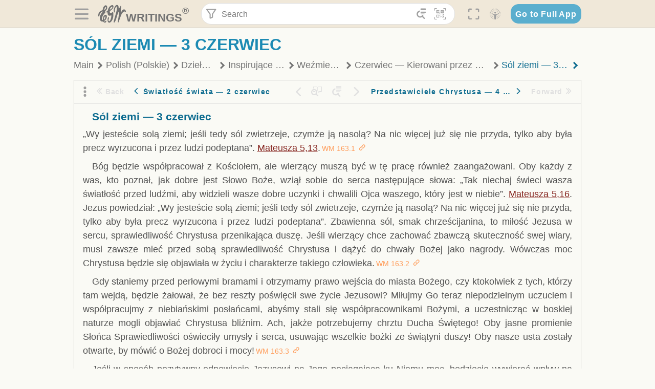

--- FILE ---
content_type: text/html; charset=utf-8
request_url: https://text.egwwritings.org/read/12436.1024
body_size: 30015
content:
<!DOCTYPE html>
<html translate="no" lang="en" prefix="og: https://ogp.me/ns#" style="font-size:18px">

<head>
    <title>Sól ziemi — 3 czerwiec | EGW Writings</title>
    <meta name="viewport" content="width=device-width, initial-scale=1" />
    <meta name="theme-color" content="#115B77" />
    <link rel="manifest" href="/manifest.json" />
    <link rel="shortcut icon" href="/favicon.ico" />
    <link rel="icon" type="image/png" sizes="16x16" href="/images/icons/text/favicon16.png" />
    <link rel="icon" type="image/png" sizes="32x32" href="/images/icons/text/favicon32.png" />
    <link rel="icon" type="image/png" sizes="96x96" href="/images/icons/text/favicon96.png" />
    <link rel="icon" type="image/png" sizes="192x192" href="/images/icons/text/favicon192.png" />
    <meta name="apple-mobile-web-app-capable" content="yes" />
    <meta name="mobile-web-app-capable" content="yes" />
    <meta name="msapplication-TileColor" content="#ffffff" />
    <meta name="msapplication-TileImage" content="/images/icons/ms-icon-144x144.png" />
    <link rel="apple-touch-icon" sizes="57x57" href="/images/icons/text/icon57.png" />
    <link rel="apple-touch-icon" sizes="60x60" href="/images/icons/text/icon60.png" />
    <link rel="apple-touch-icon" sizes="72x72" href="/images/icons/text/icon72.png" />
    <link rel="apple-touch-icon" sizes="76x76" href="/images/icons/text/icon76.png" />
    <link rel="apple-touch-icon" sizes="114x114" href="/images/icons/text/icon114.png" />
    <link rel="apple-touch-icon" sizes="120x120" href="/images/icons/text/icon120.png" />
    <link rel="apple-touch-icon" sizes="144x144" href="/images/icons/text/icon144.png" />
    <link rel="apple-touch-icon" sizes="152x152" href="/images/icons/text/icon152.png" />
    <link rel="apple-touch-icon" sizes="180x180" href="/images/icons/text/icon180.png" />
    <meta name="title" content="Weźmiecie moc" />
    <meta name="description" content="Search, read, listen to, and download Ellen G. White&#x27;s Writings in multiple languages! Publications are available in epub, mobi, Kindle, MP3 and PDF …" />
    <meta name="keywords" content="WM" />
    <meta property="og:type" content="website" />
    <meta property="og:title" content="Weźmiecie moc" />
    <meta property="og:description" content="Search, read, listen to, and download Ellen G. White&#x27;s Writings in multiple languages! Publications are available in epub, mobi, Kindle, MP3 and PDF …" />
    <meta property="og:url" content="https://text.egwwritings.org/read/12436.1024" />
    <meta property="og:image" content="https://a.egwwritings.org/covers/12436?type=large" />
    <meta property="og:image:alt" content="Cover of the book WM" />
    <meta property="og:type" content="book" />
    <meta property="og:book:author" content="Ellen Gould White" />
    <meta property="og:book:isbn" />
    <meta property="og:book:release_date" content="2003" />
    <meta property="og:book:tag" content="WM" />
    <meta name="twitter:card" content="summary" />
    <meta name="twitter:title" content="Weźmiecie moc" />
    <meta name="twitter:description" content="Search, read, listen to, and download Ellen G. White&#x27;s Writings in multiple languages! Publications are available in epub, mobi, Kindle, MP3 and PDF formats." />
    <meta name="twitter:image" content="https://a.egwwritings.org/covers/12436?type=large" />
    <meta name="twitter:image:alt" content="Cover of the book WM" />
    <link rel="amphtml" href="https://text.egwwritings.org/amp/read/12436.1024" />
    <link id="style-theme" rel="stylesheet" href="/getTheme" />
    <link rel="stylesheet" href="/static/components.css?v=1.3.383" />
    <link rel="stylesheet" href="/static/app.css?v=1.3.383" />
    <link rel="stylesheet" href="/static/reader.css?v=1.3.383" />
    <script>
        window.env = {
            REACT_APP_RESOURCE_URL: "https://media2.egwwritings.org",
            REACT_APP_SERVER_URL: "https://a.egwwritings.org",
            REACT_APP_CLIENT_ID_AUTHORIZED: "XpEE9AfjlYvWTw9COfP8Zg5IqDqo9CiRNw5IKNVVhcDogujqOF8dSPSq3weGBtBr",
            REACT_APP_CPANEL: "https://cpanel.egwwritings.org",
            REACT_APP_TEXT_APP_HOST: "https://text.egwwritings.org",
            REACT_APP_NEXT_APP_HOST: "https://next.egwwritings.org",
            REACT_APP_BASE_HOST: "https://text.egwwritings.org",
            REACT_APP_SEARCH_LOGS_URL: "https://9z39p9ztrd.execute-api.us-east-1.amazonaws.com/prod/searchlogs",
            REACT_APP_SEARCH_LOGS_TOKEN: "YzjJmK1pSB49fGMZkGF1C2y85SW28y404Vyt8HbI",
            REACT_APP_ENVIRONMENT: "production",
            REACT_APP_MAIN_APP_HOST: "https://egwwritings.org",
            REACT_APP_IS_LANDING: "undefined",
            REACT_APP_SERVER_TOKEN: "eyJhbGciOiJSUzI1NiIsImtpZCI6IjA0MTlFN0RBOUIwRkMxQkZCNDcwNTMyOUVGNjI4MjVBQjU5MEQ3RkRSUzI1NiIsInR5cCI6ImF0K2p3dCIsIng1dCI6IkJCbm4ycHNQd2ItMGNGTXA3MktDV3JXUTFfMCJ9.[base64].[base64]",
            REACT_APP_FB_APP_ID: "361256308186898",
        }
    </script>
    <style>
        @keyframes fadeIn {
            0% {
                opacity: 0;
            }

            100% {
                opacity: 1;
            }
        }


        .init-loader {
            display: none;
            z-index: 1;
            position: fixed;
            top: 0;
            left: 0;
            bottom: 0;
            right: 0;
        }

        .init-loader span {
            position: absolute;
            top: 50%;
            left: 50%;
            transform: translate(-50%, -50%);
        }

        html .init-loader+* {
            transition: filter 0.5s;
        }

        html:not(.is-app-init) .init-loader+* {
            animation: fadeIn 0.5s;
            pointer-events: none;
            filter: blur(6px) opacity(0.1);
        }

        html:not(.is-app-init) .init-loader {
            display: initial;
        }
    </style>
</head>

<body class="">
    <div id="toast" class="toast is-hidden notify"><span class="toast__message"></span><span class="toast__message hidden" id="@mailSent">Your mail sent!</span><span class="toast__message hidden" id="@mailError">Error while sending email</span><span class="toast__message hidden" id="@canNotAttachMore">Can not attach more than 5 files</span><span class="toast__message hidden" id="@fileSizeError">Total size of all attachments cannot be bigger than 10mb</span><span class="toast__message hidden" id="@textCopied">Text copied</span><span class="toast__message hidden" id="@textNotCopied">Text copy error</span></div>
    <div class="init-loader"><span>Loading...</span></div>
    <div class="">
        <header id="header" class="header">
            <div class="container header__content-wrapper"><button class="btn header__btn-back h-bcf clear padding-less"><i class=" egw-font-icon"></i></button><button class="btn menu-button clear padding-less" title="Menu"><i class=" egw-font-icon"></i></button><a id="header-logo" class="logo-wrap" href="/"><svg width="698" height="446" viewBox="0 0 698 446" fill="none" class="logo-image">
                        <path d="M418.15 145.41C419.25 156.15 420.36 166.9 421.44 177.64C421.69 180.13 422.24 182.67 421.92 185.1C421.63 187.38 420.86 190.96 419.44 191.44C417.14 192.22 413.49 191.81 411.56 190.36C403.38 184.23 397.6 176.16 394.5 166.3C388.88 148.43 388.08 130.3 391.98 112.04C399.66 76.0801 413.67 43.2301 438.09 15.0501C451.03 0.120054 467.22 -1.58995 484.66 1.00005C493.18 2.26005 499.47 8.18005 503.93 15.7301C510.44 26.7501 513.14 38.8601 514.29 51.4001C515.28 62.1701 515.81 72.9901 516.9 83.7601C517.21 86.8601 518.76 89.8401 519.74 92.8801C522.24 91.0601 525.55 89.77 527.1 87.34C534.51 75.8 541.62 64.0701 548.47 52.1901C552.41 45.3501 555.53 38.0301 559.26 31.0601C560.82 28.1501 562.63 25.1701 565.03 22.9901C567.25 20.9601 570.36 18.9701 573.13 18.9001C574.47 18.8601 576.93 23.1601 577.17 25.6501C578.01 34.7101 578.99 43.9101 578.36 52.9401C576.64 77.4201 574.02 101.83 571.95 126.28C570.44 144.1 569.21 161.95 567.86 179.79C567.77 181.04 567.29 182.37 567.58 183.51C568.46 186.98 569.63 190.37 570.69 193.79C572.71 191.33 575.28 189.15 576.67 186.38C585.82 168.13 594.29 149.37 608.21 134.16C614.56 127.22 622.1 120.77 630.28 116.21C647.81 106.43 668.03 110.73 680.99 126.08C690.25 137.05 697.72 149.03 697.19 164.26C696.82 174.83 692.56 178.14 684.09 172.04C664.52 157.94 642.24 166.56 626.4 181.28C607.1 199.21 592.83 220.71 582.9 244.71C570.82 273.91 560.34 303.79 549.46 333.47C538.43 363.56 527.81 393.81 516.84 423.93C514.85 429.38 512.47 434.82 509.38 439.69C507.89 442.04 504.37 444.16 501.67 444.28C500 444.35 496.9 440.63 496.62 438.34C495.66 430.57 494.43 422.5 495.53 414.86C501.78 371.22 508.9 327.71 515.26 284.09C518.8 259.82 521.6 235.43 524.38 211.05C525.94 197.42 526.82 183.7 527.88 170.01C528.1 167.16 528.08 164.19 527.46 161.44C527.3 160.71 523.55 159.75 523.04 160.32C520.85 162.76 519.06 165.62 517.47 168.52C497.34 205.26 484.03 244.68 472.07 284.62C463.6 312.93 455.94 341.5 446.55 369.5C441.02 386 433.49 401.95 425.56 417.48C421.49 425.45 415.3 432.74 408.73 438.93C400.47 446.71 390.85 442.88 390.47 431.52C390.14 421.69 391.36 411.47 393.91 401.95C408.44 347.68 423.48 293.54 438.53 239.41C450.46 196.5 463.34 153.75 468.12 109.32C470.2 89.9701 469.05 70.2601 469.23 50.7101C469.25 48.6901 468.62 46.5601 467.88 44.6501C465.25 37.9001 460.74 36.2201 455.42 40.8801C450.79 44.9401 446.49 49.7501 443.31 55.0001C426.5 82.7001 418.01 112.78 418.15 145.41Z"></path>
                        <path d="M227.92 62.53C226.79 94.2 213.81 119.66 189.99 139.9C189.04 140.71 187.99 141.39 187 142.16C170.03 155.32 169.71 155.46 178.64 175.11C182.88 184.44 179.57 190.7 173.42 197.39C159.66 212.4 145.43 227.12 133.08 243.25C116.25 265.23 103.98 290.09 97.2899 316.94C94.1499 329.55 94.9399 343.26 94.9299 356.48C94.9299 361.21 97.3899 366.14 99.4899 370.62C101.54 374.99 103.59 380.72 109.86 379.71C115.88 378.74 114.99 372.73 115.53 368.49C117.16 355.71 117.76 342.79 119.74 330.07C123.78 304.12 131.91 279.92 151.9 261.3C161.79 252.1 172.95 246.88 186.83 247.51C200.11 248.11 208.79 254.64 213.4 266.63C219.12 281.48 219.16 297.08 215.74 312.18C207.96 346.61 190.82 375.48 161.81 396.54C159.45 398.25 157.04 399.91 154.84 401.81C151.15 405 150.52 408.92 153.26 412.93C155.85 416.73 159.65 418.6 164.08 416.58C168.22 414.7 172.12 412.23 175.95 409.76C180.49 406.82 184.55 402.97 189.37 400.71C192.77 399.12 198.21 397.85 200.71 399.5C203.25 401.18 204.38 406.66 204.27 410.41C203.52 434.21 178.78 451 156.15 443.28C145.29 439.57 135.78 433.42 128.6 424.52C122.42 416.86 116.01 414.1 105.88 416.48C84.8399 421.42 62.1399 409 50.3899 386.98C38.8599 365.38 35.7499 342.11 38.1399 317.96C42.9699 269.08 67.3799 229.27 96.7299 191.79C101.34 185.9 106.59 180.5 111.24 174.64C112.62 172.9 112.98 170.35 113.8 168.17C111.23 167.32 108.48 165.41 106.13 165.81C94.8299 167.76 84.6499 172.59 76.2099 180.4C46.9199 207.51 28.7499 240.11 27.1799 280.83C26.9699 286.4 28.2799 293.13 20.4499 295.17C14.5099 296.71 9.16993 293.56 5.50993 284.69C2.68993 277.88 -0.0600706 270.35 -0.0100706 263.15C0.229929 225.52 10.4499 191.65 39.9699 165.9C53.3399 154.23 68.7899 146.24 85.4099 140.35C90.1199 138.68 94.8399 136.99 99.6599 135.73C107.48 133.69 111.45 128.98 112.42 120.85C113.56 111.37 115.19 101.9 117.3 92.59C123.71 64.28 136.59 39.54 158.39 19.84C183.17 -2.56 215.73 6.84 224.33 39.22C226.36 46.76 226.77 54.74 227.92 62.53ZM182.32 301.38C182.32 297.16 182.5 295.47 182.29 293.84C181.2 285.21 176.34 283 169.73 288.62C165.68 292.07 161.17 296.02 159.25 300.72C153.62 314.48 148.78 328.6 144.47 342.83C142.71 348.66 142.6 355.15 142.77 361.31C142.85 364.17 144.79 368.45 146.98 369.33C148.93 370.11 152.51 367.24 155.16 365.63C156.52 364.81 157.45 363.25 158.51 361.98C173.76 343.69 179.23 321.69 182.32 301.38ZM197.74 66.75C197.2 60.58 198.8 53.61 192.09 50.94C185.37 48.26 181.57 54.28 177.61 58.34C175.02 60.99 172.93 64.17 170.87 67.27C162.69 79.62 158.2 93.44 155.74 107.88C155.19 111.14 155.71 115.77 157.7 118.03C161.15 121.94 165.53 118.92 168.86 116.53C186.05 104.17 195.52 87.29 197.74 66.75Z"></path>
                        <path d="M234.39 373.75C233.63 356.21 237.63 340.13 244.39 324.74C246.36 320.26 249.09 315.79 252.51 312.34C259.84 304.94 267.18 307 270.07 317.2C271.16 321.04 271.41 325.57 270.5 329.43C267.84 340.74 264.2 351.82 261.35 363.1C259.53 370.3 257.42 377.67 257.35 384.99C257.3 390.49 259.29 396.6 262.11 401.42C267.93 411.4 278.62 413.57 287.79 406.59C292.59 402.94 296.78 397.8 299.69 392.47C316.89 360.98 325.96 326.99 329.6 291.44C330.36 284 331.22 276.54 331.47 269.07C331.73 261.07 329.16 259.18 321.63 262.48C309.22 267.93 296.59 271.03 282.91 270.5C265.33 269.82 252.27 261.84 245.32 246.12C241.03 236.42 239.22 225.53 237.12 215.01C235.66 207.71 235.9 200.08 234.82 192.68C233.84 185.96 231.79 184.97 225.59 187.01C210.35 192.02 208.91 190.73 208.81 174.75C208.74 162.8 213.76 154.57 224.92 150.82C235.3 147.32 239.8 139.74 242.32 129.88C249.81 100.56 261.04 72.9101 280.41 49.2301C292.6 34.3201 306.14 20.6201 323.57 11.9401C331.63 7.9301 340.58 4.7901 349.45 3.5301C368.82 0.790096 382.42 12.6001 384.32 32.1301C385.99 49.3501 381.72 65.1301 372.96 79.8601C361.94 98.3901 346.98 113.36 330.36 126.75C321.61 133.8 312.18 140.02 303.62 147.28C287.83 160.67 285.49 174.99 295.43 192.81C301.49 203.66 309.54 206.97 321.54 203.57C336.35 199.37 348.3 190.35 359.85 180.74C372.89 169.89 375.93 170.41 378.21 186.66C386.93 248.95 385.41 310.33 359.32 369.04C349.07 392.11 335.33 412.82 316.14 429.57C305.23 439.09 293.49 445.28 278.07 445.56C260.29 445.89 249.42 436.32 243.07 420.75C236.94 405.64 233.45 389.75 234.39 373.75ZM356.98 56.4601C356.64 43.4601 350 38.7901 341.12 43.6201C333.9 47.5401 327 52.5401 321.03 58.2001C306.13 72.3201 297.87 90.4401 292.57 109.95C291.93 112.31 293.09 115.45 294.26 117.81C294.59 118.48 298.36 118.35 299.8 117.42C319.38 104.74 338.87 91.8101 351.15 71.1401C354.24 65.9201 355.71 59.7401 356.98 56.4601Z"></path>
                    </svg>
                    <div class="logo-text"><span class="logo__text-writings">writings</span><sup class="logo__text-registered">®</sup></div>
                </a>
                <form action="/search" id="js-search-form" class="header-form">
                    <div class="header-form__query-field search-input si-r">
                        <div id="hf-dd" class="base-drop-down dd-r header-form__form-dropdown">
                            <div class="base-drop-down__button dd-b"><button class="btn header-form__btn-filter clear" type="button" title="Filter"><i class=" egw-font-icon"></i></button><button class="btn header-form__btn-filter__mobile clear padding-less" type="button" title="Search"><i class=" egw-font-icon"></i></button></div>
                            <div class="container base-drop-down__body dd__bd">
                                <h2 class="header-form__search-form__title">Search filters</h2><button class="btn search-form-btn-reset clear" type="button" id="js-search-reset-form" title="Reset"><i class="btn-reset-icon egw-font-icon"></i><span class="btn-reset-text">Reset</span></button><button class="btn close-btn header-form__popup__btn-close dd-b-c clear" aria-label="Close" type="button"><i class="icon-close times"></i><span class="close-btn__text">hide</span></button>
                                <div class="header-form__popup-fields"><label class="base-field">
                                        <div class="base-field__label-text">Language:</div>
                                        <div class="base-select default base-field__field"><select class="base-select__input default base-field__field" name="lang">
                                                <option value="en" selected="">English</option>
                                                <option value="ab">Abkhazian</option>
                                                <option value="af">Afrikaans</option>
                                                <option value="ake">Akawaio</option>
                                                <option value="sq">Albanian (Shqiptare)</option>
                                                <option value="alt">Altay</option>
                                                <option value="am">Amharic (አማርኛ)</option>
                                                <option value="ar">Arabic (عربى)</option>
                                                <option value="hy">Armenian (Հայերեն)</option>
                                                <option value="as">Assamese</option>
                                                <option value="av">Avar</option>
                                                <option value="az">Azerbaijani (Azərbaycan)</option>
                                                <option value="ba">Bandung</option>
                                                <option value="btk">Batak</option>
                                                <option value="bn">Bengali (বাঙ্গালি)</option>
                                                <option value="bs">Bosnian (Bosanski)</option>
                                                <option value="bg">Bulgarian (Български)</option>
                                                <option value="bum">Bulu</option>
                                                <option value="my">Burmese (မြန်မာနိုင်ငံ)</option>
                                                <option value="car">Carib</option>
                                                <option value="cat">Catalan (Català)</option>
                                                <option value="ce">Cebuano</option>
                                                <option value="nya">Chewa</option>
                                                <option value="lua">Chiluba</option>
                                                <option value="zh">Chinese (中文)</option>
                                                <option value="ch">Chitonga</option>
                                                <option value="ht">Creol</option>
                                                <option value="hr">Croatian (Hrvatski)</option>
                                                <option value="cs">Czech (Čeština)</option>
                                                <option value="da">Danish (Dansk)</option>
                                                <option value="prs">Dari</option>
                                                <option value="nl">Dutch (Nederlands)</option>
                                                <option value="eo">Esperanto</option>
                                                <option value="et">Estonian (Eesti Keel)</option>
                                                <option value="ew">Ewe</option>
                                                <option value="cfm">Falam </option>
                                                <option value="fo">Faroese</option>
                                                <option value="fa">Farsi (فارسی)</option>
                                                <option value="fj">Fijian</option>
                                                <option value="fi">Finnish (Suomalainen)</option>
                                                <option value="fr">French (Français)</option>
                                                <option value="grt">Garo</option>
                                                <option value="ka">Georgian (Ქართული)</option>
                                                <option value="de">German (Deutsch)</option>
                                                <option value="el">Greek (Ελληνικά)</option>
                                                <option value="kl">Greenlandic</option>
                                                <option value="guj">Gujarati (ગુજરાતી)</option>
                                                <option value="guz">Gusii</option>
                                                <option value="chn">Hakha</option>
                                                <option value="ha">Hausa</option>
                                                <option value="he">Hebrew (עִברִית)</option>
                                                <option value="hl">Hiligaynon</option>
                                                <option value="hi">Hindi (हिन्दी)</option>
                                                <option value="hmr">Hmar</option>
                                                <option value="hu">Hungarian (Magyar)</option>
                                                <option value="is">Icelandic (Íslenska)</option>
                                                <option value="ig">Igbo</option>
                                                <option value="il">Ilocano</option>
                                                <option value="id">Indonesian (Indonesia)</option>
                                                <option value="it">Italian (Italiano)</option>
                                                <option value="ja">Japanese (日本語)</option>
                                                <option value="kbd">Kabardian</option>
                                                <option value="kn">Kannada (ಕನ್ನಡ)</option>
                                                <option value="kk">Kazakh (Қазақ)</option>
                                                <option value="kh">Khasi</option>
                                                <option value="km">Khmer (ខ្មែរ)</option>
                                                <option value="ki">Kikuyu</option>
                                                <option value="nnb">Kinande</option>
                                                <option value="rw">Kinyarwanda</option>
                                                <option value="gil">Kiribati</option>
                                                <option value="rn">Kirundi</option>
                                                <option value="koo">Konjo </option>
                                                <option value="ko">Korean (한국어)</option>
                                                <option value="kpy">Koryak</option>
                                                <option value="ku">Kurdish (Kurdî)</option>
                                                <option value="ky">Kyrgyz (Кыргызча)</option>
                                                <option value="lo">Lao</option>
                                                <option value="lv">Latvian (Latviski)</option>
                                                <option value="lt">Lithuanian (Lietuvių)</option>
                                                <option value="loz">Lozi</option>
                                                <option value="lg">Luganda</option>
                                                <option value="luy">Luhya</option>
                                                <option value="luo">Luo</option>
                                                <option value="mas">Maasai</option>
                                                <option value="mk">Macedonian (Македонски)</option>
                                                <option value="mg">Malagasy</option>
                                                <option value="ms">Malay (Melayu)</option>
                                                <option value="ml">Malayalam (മലയാളം)</option>
                                                <option value="mni">Manipuri</option>
                                                <option value="mi">Maori</option>
                                                <option value="mrh">Mara</option>
                                                <option value="mr">Marathi (मराठी)</option>
                                                <option value="mfe">Mauritian Creole</option>
                                                <option value="lus">Mizo</option>
                                                <option value="mon">Mongolian</option>
                                                <option value="cnr">Montenegrin</option>
                                                <option value="nd">Ndebele</option>
                                                <option value="ne">Nepali (नेपाली)</option>
                                                <option value="nb">Norwegian</option>
                                                <option value="nyo">Nyoro (Tooro)</option>
                                                <option value="or">Odia</option>
                                                <option value="om">Oromo</option>
                                                <option value="kj">Ovambo</option>
                                                <option value="pam">Pampangan</option>
                                                <option value="pag">Pangasinan</option>
                                                <option value="pap">Papiamento</option>
                                                <option value="ps">Pashto</option>
                                                <option value="pl">Polish (Polskie)</option>
                                                <option value="pt">Portuguese (Português)</option>
                                                <option value="pa">Punjabi (ਪੰਜਾਬੀ)</option>
                                                <option value="rar">Rarotongan</option>
                                                <option value="ro">Romanian (Română)</option>
                                                <option value="ru">Russian (Русский)</option>
                                                <option value="rue">Rusyn</option>
                                                <option value="sm">Samoan (Samoa)</option>
                                                <option value="sat">Santali</option>
                                                <option value="sr">Serbian (Српски)</option>
                                                <option value="sh">Serbo-Croatian</option>
                                                <option value="ksw">Sgaw Karen</option>
                                                <option value="sn">Shona</option>
                                                <option value="si">Sinhala (සිංහල)</option>
                                                <option value="sk">Slovak (Slovenský)</option>
                                                <option value="sl">Slovenian</option>
                                                <option value="som">Somali </option>
                                                <option value="st">Sotho</option>
                                                <option value="es">Spanish (Español)</option>
                                                <option value="sw">Swahili (Kiswahili)</option>
                                                <option value="sv">Swedish (Svenska)</option>
                                                <option value="tl">Tagalog</option>
                                                <option value="ty">Tahitian</option>
                                                <option value="zht">Taiwanese</option>
                                                <option value="tg">Tajik (Тоҷикӣ)</option>
                                                <option value="ta">Tamil (தமிழ்)</option>
                                                <option value="te">Telugu (తెలుగు)</option>
                                                <option value="th">Thai (ไทย)</option>
                                                <option value="tpi">Tok Pisin</option>
                                                <option value="to">Tongan</option>
                                                <option value="tn">Tswana</option>
                                                <option value="tum">Tumbuka</option>
                                                <option value="tr">Turkish (Türkçe)</option>
                                                <option value="tk">Turkmen</option>
                                                <option value="ak">Twi</option>
                                                <option value="uk">Ukrainian (Українська)</option>
                                                <option value="ur">Urdu (اردو)</option>
                                                <option value="uz">Uzbek (O&#x27;zbek)</option>
                                                <option value="ve">Venda</option>
                                                <option value="vi">Vietnamese (Tiếng Việt)</option>
                                                <option value="cy">Welsh (Cymraeg)</option>
                                                <option value="xh">Xhosa (Isixhosa)</option>
                                                <option value="yo">Yoruba</option>
                                                <option value="zom">Zomi</option>
                                                <option value="zu">Zulu</option>
                                            </select>
                                            <div class="base-select__chevron">
                                                <div class="arrow-icon down" style="width:7px;height:7px"></div>
                                            </div>
                                        </div>
                                    </label><label class="base-field">
                                        <div class="base-field__label-text">Collection:</div>
                                        <div class="base-select default base-field__field"><select class="base-select__input default base-field__field" name="collection">
                                                <option value="2" selected="">EGW Writings</option>
                                                <option value="6">Reference</option>
                                                <option value="22">Bible</option>
                                                <option value="15">Adventist Pioneer Library</option>
                                            </select>
                                            <div class="base-select__chevron">
                                                <div class="arrow-icon down" style="width:7px;height:7px"></div>
                                            </div>
                                        </div>
                                    </label><label class="base-field">
                                        <div class="base-field__label-text">Section:</div>
                                        <div class="base-select default base-field__field"><select class="base-select__input default base-field__field" name="section">
                                                <option value="all" selected="">All sections</option>
                                                <option value="4">Books</option>
                                                <option value="1227">Devotionals</option>
                                                <option value="253">Letters &amp; Manuscripts</option>
                                                <option value="10">Misc Collections</option>
                                                <option value="8">Pamphlets</option>
                                                <option value="5">Periodicals</option>
                                                <option value="14">Biography</option>
                                                <option value="218">Modern English</option>
                                                <option value="1469">The Conflict</option>
                                            </select>
                                            <div class="base-select__chevron">
                                                <div class="arrow-icon down" style="width:7px;height:7px"></div>
                                            </div>
                                        </div>
                                    </label><button class="btn search-form__btn-submit primary" title="Search">Search</button></div>
                            </div>
                            <div class="base-drop-down__backdrop dd__bc"></div>
                        </div><input class="search-input__input si-i" autoComplete="off" required="" type="search" name="query" placeholder="Search" value="" /><button class="btn search-input__btn-clear si-c clear" title="Clear"><svg viewBox="0 0 20 20">
                                <path d="M10.0001 8.41535L16.0873 2.32839C16.5249 1.89054 17.2345 1.89054 17.6719 2.32839C18.1093 2.76584 18.1093 3.47536 17.6719 3.91278L11.5844 10.0001L17.6717 16.0872C18.1092 16.5249 18.1092 17.2343 17.6717 17.6718C17.2343 18.1094 16.5247 18.1094 16.0871 17.6718L9.99987 11.5846L3.9127 17.6716C3.47507 18.1095 2.76552 18.1095 2.32809 17.6716C1.89064 17.2342 1.89064 16.5246 2.32809 16.0872L8.41562 9.99989L2.32827 3.91277C1.89081 3.47513 1.89081 2.76569 2.32827 2.32823C2.76573 1.8906 3.47525 1.8906 3.91288 2.32823L10.0001 8.41535Z"></path>
                            </svg></button><button class="btn header-form__btn-search clear" type="submit" title="Search"><i class=" egw-font-icon"></i></button><button class="btn header-form__btn-help h-sh clear" type="button" title="Help"><i class=" egw-font-icon"></i></button>
                    </div><input type="hidden" name="offset" value="0" /><input type="hidden" name="limit" value="10" /><input type="hidden" name="order" value="wrel" /><input type="hidden" name="snippet" value="short" /><input type="hidden" name="query_type" value="prefer_exact" /><input type="hidden" name="period" value="both" />
                </form><button class="btn header__btn-fullscreen clear padding-less" id="h-fsi" title="Fullscreen"><i class=" egw-font-icon"></i></button>
                <div class="base-drop-down dd-r header__three-dots">
                    <div class="base-drop-down__button dd-b"><button class="btn clear padding-less"><i class=" egw-font-icon"></i></button></div>
                    <div class="base-drop-down__body dd__bd" style="top:100%;right:0"><button class="btn menu-button clear" title="Menu"><i class=" egw-font-icon"></i></button><button class="btn header__btn-help h-sh clear" title="Help"><i class=" egw-font-icon"></i></button>
                        <div class="base-css-dropdown header__theme">
                            <div class="base-css-dropdown__button"><button class="btn clear" title="Theme"><i class=" egw-font-icon"></i></button></div>
                            <div class="base-css-dropdown__body" style="top:100%;right:0">
                                <ul class="theme-menu">
                                    <li class="theme-menu_item js-btn-set-theme" data-id="dy"><button class="theme-menu_btn">Day</button></li>
                                    <li class="theme-menu_item js-btn-set-theme is-current" data-id="dw"><button class="theme-menu_btn">Dawn</button></li>
                                    <li class="theme-menu_item js-btn-set-theme" data-id="dk"><button class="theme-menu_btn">Dusk</button></li>
                                    <li class="theme-menu_item js-btn-set-theme" data-id="dm"><button class="theme-menu_btn">Dark</button></li>
                                    <li class="theme-menu_item js-btn-set-theme" data-id="adm"><button class="theme-menu_btn">Accessibility Dark</button></li>
                                    <li class="theme-menu_item js-btn-set-theme" data-id="ady"><button class="theme-menu_btn">Accessibility Day</button></li>
                                </ul>
                            </div>
                        </div><a class="btn clear" href="/"><i class=" egw-font-icon"></i></a>
                    </div>
                    <div class="base-drop-down__backdrop dd__bc"></div>
                </div>
                <div class="base-css-dropdown header__theme">
                    <div class="base-css-dropdown__button"><button class="btn clear padding-less" title="Theme"><i class=" egw-font-icon"></i></button></div>
                    <div class="base-css-dropdown__body" style="top:100%;right:0">
                        <ul class="theme-menu">
                            <li class="theme-menu_item js-btn-set-theme" data-id="dy"><button class="theme-menu_btn">Day</button></li>
                            <li class="theme-menu_item js-btn-set-theme is-current" data-id="dw"><button class="theme-menu_btn">Dawn</button></li>
                            <li class="theme-menu_item js-btn-set-theme" data-id="dk"><button class="theme-menu_btn">Dusk</button></li>
                            <li class="theme-menu_item js-btn-set-theme" data-id="dm"><button class="theme-menu_btn">Dark</button></li>
                            <li class="theme-menu_item js-btn-set-theme" data-id="adm"><button class="theme-menu_btn">Accessibility Dark</button></li>
                            <li class="theme-menu_item js-btn-set-theme" data-id="ady"><button class="theme-menu_btn">Accessibility Day</button></li>
                        </ul>
                    </div>
                </div><a class="btn header__go-to-full-app secondary" rel="noopener noreferrer" href="https://egwwritings.org/read?panels=p12436.1024">Go to Full App</a>
            </div>
            <div id="h-hdd" class="base-drop-down dd-r header__help-dd">
                <div class="base-drop-down__button dd-b"></div>
                <div class="base-drop-down__body dd__bd header__help-dd__body" style="top:100%;right:0">
                    <div class="search-example-view">
                        <div class="search-example-view__title">Search Syntax Examples <button class="btn close-btn header__help-dd__btn-close h-csh clear padding-less" aria-label="Close"><i class="icon-close times"></i><span class="close-btn__text">hide</span></button></div>
                        <div class="search-item-box span-all-columns">
                            <div class="search-example-view__item-title">Abbreviations: </div><a class="example" href="/bibliography/egw">EGW</a>
                            <div class="delimiter">|</div><a class="example" href="/bibliography/bible">Bible</a>
                        </div>
                        <div class="search-item-box">
                            <div class="search-example-view__item-title">Go to a book or page:</div>
                            <div class="example se-e">Education</div>
                            <div class="example se-e">Education 57</div>
                            <div class="example se-e">Ed 57.1</div>
                        </div>
                        <div class="search-item-box">
                            <div class="search-example-view__item-title">Go to a Bible reference:</div>
                            <div class="example se-e">Revelation 6:12</div>
                            <div class="example se-e">Rev 6:12</div>
                        </div>
                        <div class="search-item-box">
                            <div class="search-example-view__item-title">Words within the book Ed or Education:</div>
                            <div class="example se-e">Ed greatest want</div>
                            <div class="example se-e">Education greatest want</div>
                        </div>
                        <div class="search-item-box">
                            <div class="search-example-view__item-title">Phrase within the book Ed or Education:</div>
                            <div class="example se-e">Ed &quot;greatest want&quot;</div>
                            <div class="example se-e">Education &quot;greatest want&quot;</div>
                        </div>
                        <div class="search-item-box">
                            <div class="search-example-view__item-title">Boolean operators::</div>
                            <div class="search-box">AND<div class="example se-e">David Jonathan</div>
                            </div>
                            <div class="search-box">OR<div class="example se-e">Goliath | Philistine</div>
                            </div>
                            <div class="search-box">NOT<div class="example se-e">David ! Saul</div>
                            </div>
                        </div>
                        <div class="search-item-box">
                            <div class="search-example-view__item-title">Search for a phrase</div>
                            <div class="example se-e">&quot;Greatest want of the world&quot;</div>
                            <div class="search-example-view__item-title">Wildcard search:</div>
                            <div class="example se-e">Just*</div>
                        </div>
                        <div class="search-item-box">
                            <div class="search-example-view__item-title">Word proximity matching:</div>
                            <div class="example se-e">faith NEAR/5 sight</div>
                        </div>
                        <div class="search-item-box">
                            <div class="search-example-view__item-title">Minimum matching words:</div>
                            <div class="example se-e">&quot;love joy peace church&quot;/2</div>
                        </div>
                        <div class="search-item-box">
                            <div class="search-example-view__item-title">Ordered search:</div>
                            <div class="example se-e">God &lt;&lt; loved &lt;&lt; world</div>
                        </div>
                    </div>
                </div>
                <div class="base-drop-down__backdrop dd__bc"></div>
            </div>
        </header>
        <div class="main-wrap">
            <main class="container content-wrap">
                <div class="side-panel__root left" id="sm-r">
                    <nav class="side-panel__content side-menu__content"><a class="side-menu-item" href="/allCollection" rel="noreferrer">All collections</a><a class="side-menu-item" href="https://whiteestate.org/about/egwbio/" target="_blank" rel="noreferrer">Biography Ellen G. White</a><a class="side-menu-item" href="/about" rel="noreferrer">About EGW Writings</a><a class="side-menu-item" href="https://partner.egwwritings.org/" target="_blank" rel="noreferrer">Support our ministry</a><a class="side-menu-item" href="https://ellenwhite.org/faq" target="_blank" rel="noreferrer">FAQ</a><a class="side-menu-item" href="/bibliography" rel="noreferrer">Bibliography</a><a class="side-menu-item" href="/contactus" rel="noreferrer">Contact Us</a><a class="side-menu-item go-to-full-app" href="https://egwwritings.org/read?panels=p12436.1024" rel="noreferrer">Go to Full App</a></nav>
                    <div class="backdrop side-panel__backdrop"></div>
                </div>
                <div class="top-panel">
                    <div class="breadcrumbs" id="breadcrumbs"><a class="breadcrumbs-header" href="/read/12436.1012"><i class="breadcrumbs-header-back-icon egw-font-icon"></i>
                            <h1 class="breadcrumbs-header-title">Sól ziemi — 3 czerwiec</h1>
                        </a>
                        <div class="breadcrumbs-row">
                            <div class="breadcrumbs-list">
                                <div class="breadcrumbs-items-container"><a class="breadcrumbs-item" href="/?redirect=false">Main</a> <div class="arrow-icon right" style="width:7px;height:7px"></div>
                                </div>
                                <div class="breadcrumbs-items-container"><a class="breadcrumbs-item" href="/allCollection/pl">Polish (Polskie)</a> <div class="arrow-icon right" style="width:7px;height:7px"></div>
                                    <div class="breadcrumbs-menu"><a href="/allCollection/en" class="breadcrumbs-menu-item" rel="noreferrer">English</a><a href="/allCollection/ab" class="breadcrumbs-menu-item" rel="noreferrer">Abkhazian</a><a href="/allCollection/af" class="breadcrumbs-menu-item" rel="noreferrer">Afrikaans</a><a href="/allCollection/ake" class="breadcrumbs-menu-item" rel="noreferrer">Akawaio</a><a href="/allCollection/sq" class="breadcrumbs-menu-item" rel="noreferrer">Albanian (Shqiptare)</a><a href="/allCollection/alt" class="breadcrumbs-menu-item" rel="noreferrer">Altay</a><a href="/allCollection/am" class="breadcrumbs-menu-item" rel="noreferrer">Amharic (አማርኛ)</a><a href="/allCollection/ar" class="breadcrumbs-menu-item" rel="noreferrer">Arabic (عربى)</a><a href="/allCollection/hy" class="breadcrumbs-menu-item" rel="noreferrer">Armenian (Հայերեն)</a><a href="/allCollection/as" class="breadcrumbs-menu-item" rel="noreferrer">Assamese</a><a href="/allCollection/av" class="breadcrumbs-menu-item" rel="noreferrer">Avar</a><a href="/allCollection/az" class="breadcrumbs-menu-item" rel="noreferrer">Azerbaijani (Azərbaycan)</a><a href="/allCollection/ba" class="breadcrumbs-menu-item" rel="noreferrer">Bandung</a><a href="/allCollection/btk" class="breadcrumbs-menu-item" rel="noreferrer">Batak</a><a href="/allCollection/bn" class="breadcrumbs-menu-item" rel="noreferrer">Bengali (বাঙ্গালি)</a><a href="/allCollection/bs" class="breadcrumbs-menu-item" rel="noreferrer">Bosnian (Bosanski)</a><a href="/allCollection/bg" class="breadcrumbs-menu-item" rel="noreferrer">Bulgarian (Български)</a><a href="/allCollection/bum" class="breadcrumbs-menu-item" rel="noreferrer">Bulu</a><a href="/allCollection/my" class="breadcrumbs-menu-item" rel="noreferrer">Burmese (မြန်မာနိုင်ငံ)</a><a href="/allCollection/car" class="breadcrumbs-menu-item" rel="noreferrer">Carib</a><a href="/allCollection/cat" class="breadcrumbs-menu-item" rel="noreferrer">Catalan (Català)</a><a href="/allCollection/ce" class="breadcrumbs-menu-item" rel="noreferrer">Cebuano</a><a href="/allCollection/nya" class="breadcrumbs-menu-item" rel="noreferrer">Chewa</a><a href="/allCollection/lua" class="breadcrumbs-menu-item" rel="noreferrer">Tshiluba</a><a href="/allCollection/zh" class="breadcrumbs-menu-item" rel="noreferrer">Chinese (中文)</a><a href="/allCollection/ch" class="breadcrumbs-menu-item" rel="noreferrer">Chitonga</a><a href="/allCollection/ht" class="breadcrumbs-menu-item" rel="noreferrer">Creol</a><a href="/allCollection/hr" class="breadcrumbs-menu-item" rel="noreferrer">Croatian (Hrvatski)</a><a href="/allCollection/cs" class="breadcrumbs-menu-item" rel="noreferrer">Czech (Čeština)</a><a href="/allCollection/da" class="breadcrumbs-menu-item" rel="noreferrer">Danish (Dansk)</a><a href="/allCollection/prs" class="breadcrumbs-menu-item" rel="noreferrer">Dari</a><a href="/allCollection/nl" class="breadcrumbs-menu-item" rel="noreferrer">Dutch (Nederlands)</a><a href="/allCollection/eo" class="breadcrumbs-menu-item" rel="noreferrer">Esperanto</a><a href="/allCollection/et" class="breadcrumbs-menu-item" rel="noreferrer">Estonian (Eesti Keel)</a><a href="/allCollection/ew" class="breadcrumbs-menu-item" rel="noreferrer">Ewe</a><a href="/allCollection/cfm" class="breadcrumbs-menu-item" rel="noreferrer">Falam </a><a href="/allCollection/fo" class="breadcrumbs-menu-item" rel="noreferrer">Faroese</a><a href="/allCollection/fa" class="breadcrumbs-menu-item" rel="noreferrer">Farsi (فارسی)</a><a href="/allCollection/fj" class="breadcrumbs-menu-item" rel="noreferrer">Fijian</a><a href="/allCollection/fi" class="breadcrumbs-menu-item" rel="noreferrer">Finnish (Suomalainen)</a><a href="/allCollection/fr" class="breadcrumbs-menu-item" rel="noreferrer">French (Français)</a><a href="/allCollection/grt" class="breadcrumbs-menu-item" rel="noreferrer">Garo</a><a href="/allCollection/ka" class="breadcrumbs-menu-item" rel="noreferrer">Georgian (Ქართული)</a><a href="/allCollection/de" class="breadcrumbs-menu-item" rel="noreferrer">German (Deutsch)</a><a href="/allCollection/el" class="breadcrumbs-menu-item" rel="noreferrer">Greek (Ελληνικά)</a><a href="/allCollection/kl" class="breadcrumbs-menu-item" rel="noreferrer">Greenlandic</a><a href="/allCollection/guj" class="breadcrumbs-menu-item" rel="noreferrer">Gujarati (ગુજરાતી)</a><a href="/allCollection/guz" class="breadcrumbs-menu-item" rel="noreferrer">Gusii</a><a href="/allCollection/chn" class="breadcrumbs-menu-item" rel="noreferrer">Hakha</a><a href="/allCollection/ha" class="breadcrumbs-menu-item" rel="noreferrer">Hausa</a><a href="/allCollection/he" class="breadcrumbs-menu-item" rel="noreferrer">Hebrew (עִברִית)</a><a href="/allCollection/hl" class="breadcrumbs-menu-item" rel="noreferrer">Hiligaynon</a><a href="/allCollection/hi" class="breadcrumbs-menu-item" rel="noreferrer">Hindi (हिन्दी)</a><a href="/allCollection/hmr" class="breadcrumbs-menu-item" rel="noreferrer">Hmar</a><a href="/allCollection/hu" class="breadcrumbs-menu-item" rel="noreferrer">Hungarian (Magyar)</a><a href="/allCollection/is" class="breadcrumbs-menu-item" rel="noreferrer">Icelandic (Íslenska)</a><a href="/allCollection/ig" class="breadcrumbs-menu-item" rel="noreferrer">Igbo</a><a href="/allCollection/il" class="breadcrumbs-menu-item" rel="noreferrer">Ilocano</a><a href="/allCollection/id" class="breadcrumbs-menu-item" rel="noreferrer">Indonesian (Indonesia)</a><a href="/allCollection/it" class="breadcrumbs-menu-item" rel="noreferrer">Italian (Italiano)</a><a href="/allCollection/ja" class="breadcrumbs-menu-item" rel="noreferrer">Japanese (日本語)</a><a href="/allCollection/kbd" class="breadcrumbs-menu-item" rel="noreferrer">Kabardian</a><a href="/allCollection/kn" class="breadcrumbs-menu-item" rel="noreferrer">Kannada (ಕನ್ನಡ)</a><a href="/allCollection/kk" class="breadcrumbs-menu-item" rel="noreferrer">Kazakh (Қазақ)</a><a href="/allCollection/kh" class="breadcrumbs-menu-item" rel="noreferrer">Khasi</a><a href="/allCollection/km" class="breadcrumbs-menu-item" rel="noreferrer">Khmer (ខ្មែរ)</a><a href="/allCollection/ki" class="breadcrumbs-menu-item" rel="noreferrer">Kikuyu</a><a href="/allCollection/nnb" class="breadcrumbs-menu-item" rel="noreferrer">Kinande</a><a href="/allCollection/rw" class="breadcrumbs-menu-item" rel="noreferrer">Kinyarwanda</a><a href="/allCollection/gil" class="breadcrumbs-menu-item" rel="noreferrer">Kiribati</a><a href="/allCollection/rn" class="breadcrumbs-menu-item" rel="noreferrer">Kirundi</a><a href="/allCollection/koo" class="breadcrumbs-menu-item" rel="noreferrer">Konjo </a><a href="/allCollection/ko" class="breadcrumbs-menu-item" rel="noreferrer">Korean (한국어)</a><a href="/allCollection/kpy" class="breadcrumbs-menu-item" rel="noreferrer">Koryak</a><a href="/allCollection/ku" class="breadcrumbs-menu-item" rel="noreferrer">Kurdish (Kurdî)</a><a href="/allCollection/ky" class="breadcrumbs-menu-item" rel="noreferrer">Kyrgyz (Кыргызча)</a><a href="/allCollection/lo" class="breadcrumbs-menu-item" rel="noreferrer">Lao</a><a href="/allCollection/lv" class="breadcrumbs-menu-item" rel="noreferrer">Latvian (Latviski)</a><a href="/allCollection/lt" class="breadcrumbs-menu-item" rel="noreferrer">Lithuanian (Lietuvių)</a><a href="/allCollection/loz" class="breadcrumbs-menu-item" rel="noreferrer">Lozi</a><a href="/allCollection/lg" class="breadcrumbs-menu-item" rel="noreferrer">Luganda</a><a href="/allCollection/luy" class="breadcrumbs-menu-item" rel="noreferrer">Luhya</a><a href="/allCollection/luo" class="breadcrumbs-menu-item" rel="noreferrer">Luo</a><a href="/allCollection/mas" class="breadcrumbs-menu-item" rel="noreferrer">Maasai</a><a href="/allCollection/mk" class="breadcrumbs-menu-item" rel="noreferrer">Macedonian (Македонски)</a><a href="/allCollection/mg" class="breadcrumbs-menu-item" rel="noreferrer">Malagasy</a><a href="/allCollection/ms" class="breadcrumbs-menu-item" rel="noreferrer">Malay (Melayu)</a><a href="/allCollection/ml" class="breadcrumbs-menu-item" rel="noreferrer">Malayalam (മലയാളം)</a><a href="/allCollection/mni" class="breadcrumbs-menu-item" rel="noreferrer">Manipuri</a><a href="/allCollection/mi" class="breadcrumbs-menu-item" rel="noreferrer">Maori</a><a href="/allCollection/mrh" class="breadcrumbs-menu-item" rel="noreferrer">Mara</a><a href="/allCollection/mr" class="breadcrumbs-menu-item" rel="noreferrer">Marathi (मराठी)</a><a href="/allCollection/mfe" class="breadcrumbs-menu-item" rel="noreferrer">Mauritian Creole</a><a href="/allCollection/lus" class="breadcrumbs-menu-item" rel="noreferrer">Mizo</a><a href="/allCollection/mon" class="breadcrumbs-menu-item" rel="noreferrer">Mongolian</a><a href="/allCollection/cnr" class="breadcrumbs-menu-item" rel="noreferrer">Montenegrin</a><a href="/allCollection/nd" class="breadcrumbs-menu-item" rel="noreferrer">Ndebele</a><a href="/allCollection/ne" class="breadcrumbs-menu-item" rel="noreferrer">Nepali (नेपाली)</a><a href="/allCollection/nb" class="breadcrumbs-menu-item" rel="noreferrer">Norwegian</a><a href="/allCollection/nyo" class="breadcrumbs-menu-item" rel="noreferrer">Nyoro (Tooro)</a><a href="/allCollection/or" class="breadcrumbs-menu-item" rel="noreferrer">Odia</a><a href="/allCollection/om" class="breadcrumbs-menu-item" rel="noreferrer">Oromo</a><a href="/allCollection/kj" class="breadcrumbs-menu-item" rel="noreferrer">Ovambo</a><a href="/allCollection/pam" class="breadcrumbs-menu-item" rel="noreferrer">Pampangan</a><a href="/allCollection/pag" class="breadcrumbs-menu-item" rel="noreferrer">Pangasinan</a><a href="/allCollection/pap" class="breadcrumbs-menu-item" rel="noreferrer">Papiamento</a><a href="/allCollection/ps" class="breadcrumbs-menu-item" rel="noreferrer">Pashto</a><a href="/allCollection/pt" class="breadcrumbs-menu-item" rel="noreferrer">Portuguese (Português)</a><a href="/allCollection/pa" class="breadcrumbs-menu-item" rel="noreferrer">Punjabi (ਪੰਜਾਬੀ)</a><a href="/allCollection/rar" class="breadcrumbs-menu-item" rel="noreferrer">Rarotongan</a><a href="/allCollection/ro" class="breadcrumbs-menu-item" rel="noreferrer">Romanian (Română)</a><a href="/allCollection/ru" class="breadcrumbs-menu-item" rel="noreferrer">Russian (Русский)</a><a href="/allCollection/rue" class="breadcrumbs-menu-item" rel="noreferrer">Rusyn</a><a href="/allCollection/sm" class="breadcrumbs-menu-item" rel="noreferrer">Samoan (Samoa)</a><a href="/allCollection/sat" class="breadcrumbs-menu-item" rel="noreferrer">Santali</a><a href="/allCollection/sr" class="breadcrumbs-menu-item" rel="noreferrer">Serbian (Српски)</a><a href="/allCollection/sh" class="breadcrumbs-menu-item" rel="noreferrer">Serbo-Croatian</a><a href="/allCollection/ksw" class="breadcrumbs-menu-item" rel="noreferrer">Sgaw Karen</a><a href="/allCollection/sn" class="breadcrumbs-menu-item" rel="noreferrer">Shona</a><a href="/allCollection/si" class="breadcrumbs-menu-item" rel="noreferrer">Sinhala (සිංහල)</a><a href="/allCollection/sk" class="breadcrumbs-menu-item" rel="noreferrer">Slovak (Slovenský)</a><a href="/allCollection/sl" class="breadcrumbs-menu-item" rel="noreferrer">Slovenian</a><a href="/allCollection/som" class="breadcrumbs-menu-item" rel="noreferrer">Somali </a><a href="/allCollection/st" class="breadcrumbs-menu-item" rel="noreferrer">Sotho</a><a href="/allCollection/es" class="breadcrumbs-menu-item" rel="noreferrer">Spanish (Español)</a><a href="/allCollection/sw" class="breadcrumbs-menu-item" rel="noreferrer">Swahili (Kiswahili)</a><a href="/allCollection/sv" class="breadcrumbs-menu-item" rel="noreferrer">Swedish (Svenska)</a><a href="/allCollection/tl" class="breadcrumbs-menu-item" rel="noreferrer">Tagalog</a><a href="/allCollection/ty" class="breadcrumbs-menu-item" rel="noreferrer">Tahitian</a><a href="/allCollection/zht" class="breadcrumbs-menu-item" rel="noreferrer">Taiwanese</a><a href="/allCollection/tg" class="breadcrumbs-menu-item" rel="noreferrer">Tajik (Тоҷикӣ)</a><a href="/allCollection/ta" class="breadcrumbs-menu-item" rel="noreferrer">Tamil (தமிழ்)</a><a href="/allCollection/te" class="breadcrumbs-menu-item" rel="noreferrer">Telugu (తెలుగు)</a><a href="/allCollection/th" class="breadcrumbs-menu-item" rel="noreferrer">Thai (ไทย)</a><a href="/allCollection/tpi" class="breadcrumbs-menu-item" rel="noreferrer">Tok Pisin</a><a href="/allCollection/to" class="breadcrumbs-menu-item" rel="noreferrer">Tongan</a><a href="/allCollection/tn" class="breadcrumbs-menu-item" rel="noreferrer">Tswana</a><a href="/allCollection/tum" class="breadcrumbs-menu-item" rel="noreferrer">Tumbuka</a><a href="/allCollection/tr" class="breadcrumbs-menu-item" rel="noreferrer">Turkish (Türkçe)</a><a href="/allCollection/tk" class="breadcrumbs-menu-item" rel="noreferrer">Turkmen</a><a href="/allCollection/ak" class="breadcrumbs-menu-item" rel="noreferrer">Twi</a><a href="/allCollection/uk" class="breadcrumbs-menu-item" rel="noreferrer">Ukrainian (Українська)</a><a href="/allCollection/ur" class="breadcrumbs-menu-item" rel="noreferrer">Urdu (اردو)</a><a href="/allCollection/uz" class="breadcrumbs-menu-item" rel="noreferrer">Uzbek (O'zbek)</a><a href="/allCollection/ve" class="breadcrumbs-menu-item" rel="noreferrer">Venda</a><a href="/allCollection/vi" class="breadcrumbs-menu-item" rel="noreferrer">Vietnamese (Tiếng Việt)</a><a href="/allCollection/cy" class="breadcrumbs-menu-item" rel="noreferrer">Welsh (Cymraeg)</a><a href="/allCollection/xh" class="breadcrumbs-menu-item" rel="noreferrer">Xhosa (Isixhosa)</a><a href="/allCollection/yo" class="breadcrumbs-menu-item" rel="noreferrer">Yoruba</a><a href="/allCollection/zom" class="breadcrumbs-menu-item" rel="noreferrer">Zomi</a><a href="/allCollection/zu" class="breadcrumbs-menu-item" rel="noreferrer">Zulu</a></div>
                                </div>
                                <div class="breadcrumbs-items-container"><a class="breadcrumbs-item" href="/allCollection/1052">Dzieła EGW</a> <div class="arrow-icon right" style="width:7px;height:7px"></div>
                                    <div class="breadcrumbs-menu"><a href="/allCollection/1053" class="breadcrumbs-menu-item" rel="noreferrer">Biblia</a></div>
                                </div>
                                <div class="breadcrumbs-items-container"><a class="breadcrumbs-item" href="/allCollection/1357">Inspirujące kolekcje</a> <div class="arrow-icon right" style="width:7px;height:7px"></div>
                                    <div class="breadcrumbs-menu"><a href="/allCollection/1356" class="breadcrumbs-menu-item" rel="noreferrer">Książki</a></div>
                                </div>
                                <div class="breadcrumbs-items-container"><a class="breadcrumbs-item" href="/book/b12436">Weźmiecie moc</a> <div class="arrow-icon right" style="width:7px;height:7px"></div>
                                    <div class="breadcrumbs-menu"><a href="/book/b12430" class="breadcrumbs-menu-item" rel="noreferrer">W atmosferze niebios</a><a href="/book/b12287" class="breadcrumbs-menu-item" rel="noreferrer">Cudowna Boża łaska</a><a href="/book/b12371" class="breadcrumbs-menu-item" rel="noreferrer">Maranatha</a><a href="/book/b12426" class="breadcrumbs-menu-item" rel="noreferrer">Triumfujący Chrystus</a></div>
                                </div>
                                <div class="breadcrumbs-items-container"><a class="breadcrumbs-item" href="/read/12436.1012">Czerwiec — Kierowani przez Ducha Świętego</a> <div class="arrow-icon right" style="width:7px;height:7px"></div>
                                    <div class="breadcrumbs-menu"><a href="/read/12436.19" class="breadcrumbs-menu-item" rel="noreferrer">O Autorce</a><a href="/read/12436.31" class="breadcrumbs-menu-item" rel="noreferrer">Styczeń — Przyjście Ducha Świętego</a><a href="/read/12436.220" class="breadcrumbs-menu-item" rel="noreferrer">Luty — Przekształceni przez Ducha Świętego</a><a href="/read/12436.401" class="breadcrumbs-menu-item" rel="noreferrer">Marzec — Owocujący w mocy Ducha Świętego</a><a href="/read/12436.602" class="breadcrumbs-menu-item" rel="noreferrer">Kwiecień — Prowadzeni przez Ducha Świętego</a><a href="/read/12436.807" class="breadcrumbs-menu-item" rel="noreferrer">Maj — Wspierani przez Ducha Świętego</a><a href="/read/12436.1206" class="breadcrumbs-menu-item" rel="noreferrer">Lipiec — Obdarzeni przez Ducha Świętego</a><a href="/read/12436.1409" class="breadcrumbs-menu-item" rel="noreferrer">Sierpień — Natchnieni przez Ducha Świętego</a><a href="/read/12436.1616" class="breadcrumbs-menu-item" rel="noreferrer">Wrzesień — Wyposażeni w moc przez Ducha Świętego</a><a href="/read/12436.1811" class="breadcrumbs-menu-item" rel="noreferrer">Październik — Przygotowani na przyjęcie Ducha Świętego</a><a href="/read/12436.2017" class="breadcrumbs-menu-item" rel="noreferrer">Listopad — Napełnieni przez Ducha Świętego</a><a href="/read/12436.2212" class="breadcrumbs-menu-item" rel="noreferrer">Grudzień — Zwycięscy w mocy Ducha Świętego</a></div>
                                </div>
                                <div class="breadcrumbs-items-container"><a class="breadcrumbs-item" href="/read/12436.1024">Sól ziemi — 3 czerwiec</a> <div class="arrow-icon right" style="width:7px;height:7px"></div>
                                    <div class="breadcrumbs-menu"><a href="/read/12436.1013" class="breadcrumbs-menu-item" rel="noreferrer">Największe dzieło na ziemi — 1 czerwiec</a><a href="/read/12436.1018" class="breadcrumbs-menu-item" rel="noreferrer">Światłość świata — 2 czerwiec</a><a href="/read/12436.1030" class="breadcrumbs-menu-item" rel="noreferrer">Przedstawiciele Chrystusa — 4 czerwiec</a><a href="/read/12436.1037" class="breadcrumbs-menu-item" rel="noreferrer">Świadkowie krzyża — 5 czerwiec</a><a href="/read/12436.1043" class="breadcrumbs-menu-item" rel="noreferrer">Współpracując z Bożą mocą — 6 czerwiec</a><a href="/read/12436.1050" class="breadcrumbs-menu-item" rel="noreferrer">Współpracownicy Boży — 7 czerwiec</a><a href="/read/12436.1057" class="breadcrumbs-menu-item" rel="noreferrer">Ludzka współpraca jest niezbędna — 8 czerwiec</a><a href="/read/12436.1064" class="breadcrumbs-menu-item" rel="noreferrer">Słudzy w dziele zbawienia — 9 czerwiec</a><a href="/read/12436.1070" class="breadcrumbs-menu-item" rel="noreferrer">Niegodni, ale użyteczni — 10 czerwiec</a><a href="/read/12436.1077" class="breadcrumbs-menu-item" rel="noreferrer">Wszyscy wyznawcy powołani na misjonarzy — 11 czerwiec</a><a href="/read/12436.1083" class="breadcrumbs-menu-item" rel="noreferrer">Bóg może wybrać i przygotować każdego — 12 czerwiec</a><a href="/read/12436.1090" class="breadcrumbs-menu-item" rel="noreferrer">Nawet dzieci mogą się dzielić wiarą — 13 czerwiec</a><a href="/read/12436.1096" class="breadcrumbs-menu-item" rel="noreferrer">Misja globalna: Duch Święty otwiera drzwi — 14 czerwiec</a><a href="/read/12436.1102" class="breadcrumbs-menu-item" rel="noreferrer">Miasta — bielejące pole, gotowe do żniwa — 15 czerwiec</a><a href="/read/12436.1109" class="breadcrumbs-menu-item" rel="noreferrer">Sąsiedztwo — wielkie pole do pracy — 16 czerwiec</a><a href="/read/12436.1115" class="breadcrumbs-menu-item" rel="noreferrer">Pełni Ducha Świętego — 17 czerwiec</a><a href="/read/12436.1121" class="breadcrumbs-menu-item" rel="noreferrer">Dotknięci świętym ogniem — 18 czerwiec</a><a href="/read/12436.1128" class="breadcrumbs-menu-item" rel="noreferrer">Duch Święty dobiera właściwe słowa — 19 czerwiec</a><a href="/read/12436.1135" class="breadcrumbs-menu-item" rel="noreferrer">Ludzki głos narzędziem głosu Bożego — 20 czerwiec</a><a href="/read/12436.1142" class="breadcrumbs-menu-item" rel="noreferrer">Miłość — najlepsza reklama prawdy — 21 czerwiec</a><a href="/read/12436.1149" class="breadcrumbs-menu-item" rel="noreferrer">Gorliwa praca — recepta na przygnębienie — 22 czerwiec</a><a href="/read/12436.1155" class="breadcrumbs-menu-item" rel="noreferrer">Ludzkie wysiłki owocne dzięki Duchowi Świętemu — 23 czerwiec</a><a href="/read/12436.1161" class="breadcrumbs-menu-item" rel="noreferrer">Całkowita zależność od Boga — 24 czerwiec</a><a href="/read/12436.1167" class="breadcrumbs-menu-item" rel="noreferrer">Posłuszeństwo rozkazom Wodza — 25 czerwiec</a><a href="/read/12436.1173" class="breadcrumbs-menu-item" rel="noreferrer">Zachowanie czujności — 26 czerwiec</a><a href="/read/12436.1180" class="breadcrumbs-menu-item" rel="noreferrer">Całe niebo jest zainteresowane zbawieniem ludzi — 27 czerwiec</a><a href="/read/12436.1187" class="breadcrumbs-menu-item" rel="noreferrer">Niebiańscy posłańcy czekają na nas — 28 czerwiec</a><a href="/read/12436.1194" class="breadcrumbs-menu-item" rel="noreferrer">Nie ma czasu do stracenia — 29 czerwiec</a><a href="/read/12436.1200" class="breadcrumbs-menu-item" rel="noreferrer">Modlitwa o zesłanie Ducha Świętego — 30 czerwiec</a></div>
                                </div>
                            </div>
                        </div>
                    </div>
                    <div class="base-drop-down dd-r reader-tools-wrap">
                        <div class="base-drop-down__button dd-b"><button class="btn clear padding-less" aria-label="Reader Tools"><svg width="20" height="20" viewBox="0 0 20 20">
                                    <ellipse cx="10.0001" cy="16.6667" rx="2.38095" ry="2.38095" transform="rotate(-90 10.0001 16.6667)"></ellipse>
                                    <circle cx="10.0001" cy="10" r="2.38095" transform="rotate(-90 10.0001 10)"></circle>
                                    <ellipse cx="10.0001" cy="3.33328" rx="2.38095" ry="2.38095" transform="rotate(-90 10.0001 3.33328)"></ellipse>
                                </svg></button></div>
                        <div class="base-drop-down__body dd__bd" style="top:calc(100% + 0.45rem);right:0">
                            <div class="reader-tools-menu">
                                <div disabled="" class="reader-tools-menu-item reader-tools-menu-clear-search js-rtp-th"><span class="action-show">Show search results</span><span class="action-hide">Hide search results</span></div>
                                <div class="reader-tools-menu-item reader-tools-fontsize-increase">Larger font</div>
                                <div class="reader-tools-menu-item reader-tools-fontsize-decrease">Smaller font</div>
                                <div class="reader-tools-menu-item reader-tools-copy">Copy</div>
                                <div class="reader-tools-menu-item reader-tools-print">Print</div>
                                <div class="reader-tools-menu-item"><a href="/book/b12436">Book Info</a></div>
                                <div class="reader-tools-menu-item reader-tools-contents dd-b-c">Contents</div>
                            </div>
                        </div>
                        <div class="base-drop-down__backdrop dd__bc"></div>
                    </div>
                </div>
                <div class="side-panel__root left" id="r-tp">
                    <div class="side-panel__content reader_toc-content">
                        <div class="book-toc js-toc">
                            <div class="book-toc_head">
                                <div class="book-toc__title"><span>Weźmiecie moc</span><span> - Contents</span></div><button class="btn close-btn book-toc__btn-close js-toc_c clear" aria-label="Close Contents Panel"><i class="icon-close times"></i><span class="close-btn__text">hide</span></button>
                            </div>
                            <ul class="book-toc__list">
                                <li class="book-toc_item"><a href="/read/12436.19" class="book-toc__link">O Autorce</a></li>
                                <li class="book-toc_item"><a href="/read/12436.31" class="book-toc__link js-toc_e">
                                        <div>
                                            <div class="arrow-icon right" style="width:7px;height:7px"></div>
                                        </div>Styczeń — Przyjście Ducha Świętego
                                    </a>
                                    <ul class="book-toc__list book-toc__sublist">
                                        <li class="book-toc_item"><a href="/read/12436.32" class="book-toc__link">Obietnica zesłania Ducha Świętego — 1 styczeń</a></li>
                                        <li class="book-toc_item"><a href="/read/12436.37" class="book-toc__link">Pocieszyciel — 2 styczeń</a></li>
                                        <li class="book-toc_item"><a href="/read/12436.43" class="book-toc__link">Tajemnicza natura Ducha Świętego — 3 styczeń</a></li>
                                        <li class="book-toc_item"><a href="/read/12436.51" class="book-toc__link">Duch Święty składa świadectwo — 4 styczeń</a></li>
                                        <li class="book-toc_item"><a href="/read/12436.57" class="book-toc__link">Reprezentant Chrystusa — 5 styczeń</a></li>
                                        <li class="book-toc_item"><a href="/read/12436.62" class="book-toc__link">Niebiański gołąb — 6 styczeń</a></li>
                                        <li class="book-toc_item"><a href="/read/12436.68" class="book-toc__link">Niewidoczny jak wiatr — 7 styczeń</a></li>
                                        <li class="book-toc_item"><a href="/read/12436.74" class="book-toc__link">Oliwa w waszych naczyniach — 8 styczeń</a></li>
                                        <li class="book-toc_item"><a href="/read/12436.81" class="book-toc__link">Ciągły dopływ oliwy — 9 styczeń</a></li>
                                        <li class="book-toc_item"><a href="/read/12436.86" class="book-toc__link">Zaczyn w naszych sercach — 10 styczeń</a></li>
                                        <li class="book-toc_item"><a href="/read/12436.93" class="book-toc__link">Żywa woda, którą należy się dzielić — 11 styczeń</a></li>
                                        <li class="book-toc_item"><a href="/read/12436.99" class="book-toc__link">Życiodajne soki — 12 styczeń</a></li>
                                        <li class="book-toc_item"><a href="/read/12436.104" class="book-toc__link">„Nowe wino” królestwa Bożego — 13 styczeń</a></li>
                                        <li class="book-toc_item"><a href="/read/12436.110" class="book-toc__link">Ogień — 14 styczeń</a></li>
                                        <li class="book-toc_item"><a href="/read/12436.116" class="book-toc__link">Języki ognia — 15 styczeń</a></li>
                                        <li class="book-toc_item"><a href="/read/12436.123" class="book-toc__link">Dawca nowego życia — 16 styczeń</a></li>
                                        <li class="book-toc_item"><a href="/read/12436.129" class="book-toc__link">Deszcz łaski — 17 styczeń</a></li>
                                        <li class="book-toc_item"><a href="/read/12436.135" class="book-toc__link">Duch Święty wspiera nas — 18 styczeń</a></li>
                                        <li class="book-toc_item"><a href="/read/12436.140" class="book-toc__link">Duch Święty wstawia się za nami — 19 styczeń</a></li>
                                        <li class="book-toc_item"><a href="/read/12436.147" class="book-toc__link">Duch Święty prowadzi nas do dziecięctwa Bożego — 20 styczeń</a></li>
                                        <li class="book-toc_item"><a href="/read/12436.154" class="book-toc__link">Duch Święty jest wśród nas — 21 styczeń</a></li>
                                        <li class="book-toc_item"><a href="/read/12436.159" class="book-toc__link">Duch Święty nawiedza nas — 22 styczeń</a></li>
                                        <li class="book-toc_item"><a href="/read/12436.165" class="book-toc__link">Duch Święty przemawia do nas — 23 styczeń</a></li>
                                        <li class="book-toc_item"><a href="/read/12436.172" class="book-toc__link">Duch Święty oświeca nas — 24 styczeń</a></li>
                                        <li class="book-toc_item"><a href="/read/12436.178" class="book-toc__link">Nie zasmucajcie Ducha Świętego — 25 styczeń</a></li>
                                        <li class="book-toc_item"><a href="/read/12436.184" class="book-toc__link">Duch Święty może zostać zmuszony do odejścia — 26 styczeń</a></li>
                                        <li class="book-toc_item"><a href="/read/12436.190" class="book-toc__link">Grzech przeciwko Duchowi Świętemu — 27 styczeń</a></li>
                                        <li class="book-toc_item"><a href="/read/12436.196" class="book-toc__link">Dobrowolne odrzucenie Ducha Świętego — 28 styczeń</a></li>
                                        <li class="book-toc_item"><a href="/read/12436.201" class="book-toc__link">Teraz jest czas na skruchę — 29 styczeń</a></li>
                                        <li class="book-toc_item"><a href="/read/12436.207" class="book-toc__link">Duch Święty cierpliwie czeka — 30 styczeń</a></li>
                                        <li class="book-toc_item"><a href="/read/12436.213" class="book-toc__link">Duch Święty zawsze oczekuje — 31 styczeń</a></li>
                                    </ul>
                                </li>
                                <li class="book-toc_item"><a href="/read/12436.220" class="book-toc__link js-toc_e">
                                        <div>
                                            <div class="arrow-icon right" style="width:7px;height:7px"></div>
                                        </div>Luty — Przekształceni przez Ducha Świętego
                                    </a>
                                    <ul class="book-toc__list book-toc__sublist">
                                        <li class="book-toc_item"><a href="/read/12436.221" class="book-toc__link">Nowonarodzenie — 1 luty</a></li>
                                        <li class="book-toc_item"><a href="/read/12436.228" class="book-toc__link">Wybrani do zbawienia — 2 luty</a></li>
                                        <li class="book-toc_item"><a href="/read/12436.234" class="book-toc__link">Świątynia Ducha Świętego — 3 luty</a></li>
                                        <li class="book-toc_item"><a href="/read/12436.240" class="book-toc__link">Uczestnicy boskiej natury — 4 luty</a></li>
                                        <li class="book-toc_item"><a href="/read/12436.245" class="book-toc__link">Glina w rękach garncarza — 5 luty</a></li>
                                        <li class="book-toc_item"><a href="/read/12436.252" class="book-toc__link">Ożywienie suchych kości — 6 luty</a></li>
                                        <li class="book-toc_item"><a href="/read/12436.258" class="book-toc__link">Słabi potrzebują wzmocnienia — 7 luty</a></li>
                                        <li class="book-toc_item"><a href="/read/12436.263" class="book-toc__link">Odnowienie podobieństwa Bożego — 8 luty</a></li>
                                        <li class="book-toc_item"><a href="/read/12436.269" class="book-toc__link">Zamiana serca — 9 luty</a></li>
                                        <li class="book-toc_item"><a href="/read/12436.275" class="book-toc__link">Uświęcone usta — 10 luty</a></li>
                                        <li class="book-toc_item"><a href="/read/12436.281" class="book-toc__link">Odnowienie umysłu — 11 luty</a></li>
                                        <li class="book-toc_item"><a href="/read/12436.287" class="book-toc__link">„Ukrzyżowanie” egoizmu — 12 luty</a></li>
                                        <li class="book-toc_item"><a href="/read/12436.293" class="book-toc__link">Zmiana sposobu myślenia — 13 luty</a></li>
                                        <li class="book-toc_item"><a href="/read/12436.299" class="book-toc__link">Zmiana gustów — 14 luty</a></li>
                                        <li class="book-toc_item"><a href="/read/12436.305" class="book-toc__link">Ujarzmienie temperamentu — 15 luty</a></li>
                                        <li class="book-toc_item"><a href="/read/12436.311" class="book-toc__link">Wyzbycie się pychy — 16 luty</a></li>
                                        <li class="book-toc_item"><a href="/read/12436.318" class="book-toc__link">Wysprzątany dom — 17 luty</a></li>
                                        <li class="book-toc_item"><a href="/read/12436.325" class="book-toc__link">Chrześcijański charakter — 18 luty</a></li>
                                        <li class="book-toc_item"><a href="/read/12436.331" class="book-toc__link">Myśl Chrystusowa — 19 luty</a></li>
                                        <li class="book-toc_item"><a href="/read/12436.337" class="book-toc__link">Trwać w Nim — 20 luty</a></li>
                                        <li class="book-toc_item"><a href="/read/12436.343" class="book-toc__link">Patrząc na Niego — 21 luty</a></li>
                                        <li class="book-toc_item"><a href="/read/12436.350" class="book-toc__link">Pełnia w Nim — 22 luty</a></li>
                                        <li class="book-toc_item"><a href="/read/12436.357" class="book-toc__link">Ukojenie w Nim — 23 luty</a></li>
                                        <li class="book-toc_item"><a href="/read/12436.363" class="book-toc__link">Podobni do Niego — 24 luty</a></li>
                                        <li class="book-toc_item"><a href="/read/12436.369" class="book-toc__link">We współpracy z Duchem Świętym — 25 luty</a></li>
                                        <li class="book-toc_item"><a href="/read/12436.376" class="book-toc__link">Wolni od przekleństwa grzechu — 26 luty</a></li>
                                        <li class="book-toc_item"><a href="/read/12436.382" class="book-toc__link">Uświęceni, ale nie bezgrzeszni — 27 luty</a></li>
                                        <li class="book-toc_item"><a href="/read/12436.388" class="book-toc__link">Ciągły rozwój — 28 luty</a></li>
                                        <li class="book-toc_item"><a href="/read/12436.394" class="book-toc__link">Krok za krokiem do zwycięstwa — 29 luty</a></li>
                                    </ul>
                                </li>
                                <li class="book-toc_item"><a href="/read/12436.401" class="book-toc__link js-toc_e">
                                        <div>
                                            <div class="arrow-icon right" style="width:7px;height:7px"></div>
                                        </div>Marzec — Owocujący w mocy Ducha Świętego
                                    </a>
                                    <ul class="book-toc__list book-toc__sublist">
                                        <li class="book-toc_item"><a href="/read/12436.402" class="book-toc__link">Święta woń — 1 marzec</a></li>
                                        <li class="book-toc_item"><a href="/read/12436.408" class="book-toc__link">Pierwszy owoc — skrucha — 2 marzec</a></li>
                                        <li class="book-toc_item"><a href="/read/12436.414" class="book-toc__link">Miłość — 3 marzec</a></li>
                                        <li class="book-toc_item"><a href="/read/12436.421" class="book-toc__link">Radość — 4 marzec</a></li>
                                        <li class="book-toc_item"><a href="/read/12436.427" class="book-toc__link">Pokój — 5 marzec</a></li>
                                        <li class="book-toc_item"><a href="/read/12436.433" class="book-toc__link">Cierpliwość — 6 marzec</a></li>
                                        <li class="book-toc_item"><a href="/read/12436.439" class="book-toc__link">Łagodność — 7 marzec</a></li>
                                        <li class="book-toc_item"><a href="/read/12436.445" class="book-toc__link">Dobroć — 8 marzec</a></li>
                                        <li class="book-toc_item"><a href="/read/12436.451" class="book-toc__link">Wiara — 9 marzec</a></li>
                                        <li class="book-toc_item"><a href="/read/12436.457" class="book-toc__link">Pokora — 10 marzec</a></li>
                                        <li class="book-toc_item"><a href="/read/12436.464" class="book-toc__link">Wstrzemięźliwość — 11 marzec</a></li>
                                        <li class="book-toc_item"><a href="/read/12436.471" class="book-toc__link">Opanowanie — 12 marzec</a></li>
                                        <li class="book-toc_item"><a href="/read/12436.478" class="book-toc__link">Uprzejmość — 13 marzec</a></li>
                                        <li class="book-toc_item"><a href="/read/12436.484" class="book-toc__link">Dobroczynność — 14 marzec</a></li>
                                        <li class="book-toc_item"><a href="/read/12436.491" class="book-toc__link">Zadowolenie — 15 marzec</a></li>
                                        <li class="book-toc_item"><a href="/read/12436.498" class="book-toc__link">Wdzięczność — 16 marzec</a></li>
                                        <li class="book-toc_item"><a href="/read/12436.504" class="book-toc__link">Zgoda — 17 marzec</a></li>
                                        <li class="book-toc_item"><a href="/read/12436.511" class="book-toc__link">Jedność — 18 marzec</a></li>
                                        <li class="book-toc_item"><a href="/read/12436.518" class="book-toc__link">Jednomyślność — 19 marzec</a></li>
                                        <li class="book-toc_item"><a href="/read/12436.524" class="book-toc__link">Braterska miłość — 20 marzec</a></li>
                                        <li class="book-toc_item"><a href="/read/12436.530" class="book-toc__link">Szczodrość — 21 marzec</a></li>
                                        <li class="book-toc_item"><a href="/read/12436.536" class="book-toc__link">Dobroczynność — 22 marzec</a></li>
                                        <li class="book-toc_item"><a href="/read/12436.543" class="book-toc__link">Czystość — 23 marzec</a></li>
                                        <li class="book-toc_item"><a href="/read/12436.549" class="book-toc__link">Zewnętrzna schludność — 24 marzec</a></li>
                                        <li class="book-toc_item"><a href="/read/12436.555" class="book-toc__link">Posłuszeństwo — 25 marzec</a></li>
                                        <li class="book-toc_item"><a href="/read/12436.562" class="book-toc__link">Ufność — 26 marzec</a></li>
                                        <li class="book-toc_item"><a href="/read/12436.568" class="book-toc__link">Pobożność — 27 marzec</a></li>
                                        <li class="book-toc_item"><a href="/read/12436.575" class="book-toc__link">Świętość — 28 marzec</a></li>
                                        <li class="book-toc_item"><a href="/read/12436.582" class="book-toc__link">Pokora — 29 marzec</a></li>
                                        <li class="book-toc_item"><a href="/read/12436.589" class="book-toc__link">Spolegliwość — 30 marzec</a></li>
                                        <li class="book-toc_item"><a href="/read/12436.596" class="book-toc__link">Podobieństwo do Chrystusa — 31 marzec</a></li>
                                    </ul>
                                </li>
                                <li class="book-toc_item"><a href="/read/12436.602" class="book-toc__link js-toc_e">
                                        <div>
                                            <div class="arrow-icon right" style="width:7px;height:7px"></div>
                                        </div>Kwiecień — Prowadzeni przez Ducha Świętego
                                    </a>
                                    <ul class="book-toc__list book-toc__sublist">
                                        <li class="book-toc_item"><a href="/read/12436.603" class="book-toc__link">Oświeceni przez Ducha Świętego — 1 kwiecień</a></li>
                                        <li class="book-toc_item"><a href="/read/12436.609" class="book-toc__link">Duch Święty niezbędny do zrozumienia prawdy — 2 kwiecień</a></li>
                                        <li class="book-toc_item"><a href="/read/12436.616" class="book-toc__link">Sposób postępowania Ducha Świętego — 3 kwiecień</a></li>
                                        <li class="book-toc_item"><a href="/read/12436.622" class="book-toc__link">Dążąc do źródła światłości — 4 kwiecień</a></li>
                                        <li class="book-toc_item"><a href="/read/12436.629" class="book-toc__link">Rozwijanie zdolności duchowego osądu — 5 kwiecień</a></li>
                                        <li class="book-toc_item"><a href="/read/12436.636" class="book-toc__link">Szukając skarbów — 6 kwiecień</a></li>
                                        <li class="book-toc_item"><a href="/read/12436.642" class="book-toc__link">Poszukiwanie prawdy — 7 kwiecień</a></li>
                                        <li class="book-toc_item"><a href="/read/12436.648" class="book-toc__link">Poznanie Niepoznanego — 8 kwiecień</a></li>
                                        <li class="book-toc_item"><a href="/read/12436.655" class="book-toc__link">Kopać głębiej — 9 kwiecień</a></li>
                                        <li class="book-toc_item"><a href="/read/12436.661" class="book-toc__link">Z pokornym sercem — 10 kwiecień</a></li>
                                        <li class="book-toc_item"><a href="/read/12436.667" class="book-toc__link">Gotowość uczenia się — 11 kwiecień</a></li>
                                        <li class="book-toc_item"><a href="/read/12436.675" class="book-toc__link">Z pustymi naczyniami — 12 kwiecień</a></li>
                                        <li class="book-toc_item"><a href="/read/12436.682" class="book-toc__link">Z duchem modlitwy — 13 kwiecień</a></li>
                                        <li class="book-toc_item"><a href="/read/12436.688" class="book-toc__link">Ufając Jego oświeceniu — 14 kwiecień</a></li>
                                        <li class="book-toc_item"><a href="/read/12436.694" class="book-toc__link">Wierząc w Jego prowadzenie — 15 kwiecień</a></li>
                                        <li class="book-toc_item"><a href="/read/12436.700" class="book-toc__link">Rozmyślając nad Słowem Bożym — 16 kwiecień</a></li>
                                        <li class="book-toc_item"><a href="/read/12436.713" class="book-toc__link">Radując się Słowem — 17 kwiecień</a></li>
                                        <li class="book-toc_item"><a href="/read/12436.719" class="book-toc__link">Uświęceni przez Słowo — 18 kwiecień</a></li>
                                        <li class="book-toc_item"><a href="/read/12436.727" class="book-toc__link">Prowadzeni przez spisane świadectwa — 19 kwiecień</a></li>
                                        <li class="book-toc_item"><a href="/read/12436.733" class="book-toc__link">Oświecenie nie jest udzielane w odłączeniu od Słowa — 20 kwiecień</a></li>
                                        <li class="book-toc_item"><a href="/read/12436.739" class="book-toc__link">Nie polegać na własnych wyobrażeniach — 21 kwiecień</a></li>
                                        <li class="book-toc_item"><a href="/read/12436.745" class="book-toc__link">Nie kierować się odczuciami — 22 kwiecień</a></li>
                                        <li class="book-toc_item"><a href="/read/12436.752" class="book-toc__link">Nie ufać wrażeniom — 23 kwiecień</a></li>
                                        <li class="book-toc_item"><a href="/read/12436.760" class="book-toc__link">Wyraźny głos wśród innych głosów — 24 kwiecień</a></li>
                                        <li class="book-toc_item"><a href="/read/12436.768" class="book-toc__link">Gotowi do wytłumaczenia się z nadziei — 25 kwiecień</a></li>
                                        <li class="book-toc_item"><a href="/read/12436.774" class="book-toc__link">Zdolni rozpoznać fałszywe teorie — 26 kwiecień</a></li>
                                        <li class="book-toc_item"><a href="/read/12436.781" class="book-toc__link">Zdolni odróżnić prawdę od błędu — 27 kwiecień</a></li>
                                        <li class="book-toc_item"><a href="/read/12436.787" class="book-toc__link">Oddzielić to, co prawdziwe, od tego, co nieprawdziwe — 28 kwiecień</a></li>
                                        <li class="book-toc_item"><a href="/read/12436.793" class="book-toc__link">Zakładanie mocnego fundamentu — 29 kwiecień</a></li>
                                        <li class="book-toc_item"><a href="/read/12436.800" class="book-toc__link">Budowanie na opoce — 30 kwiecień</a></li>
                                    </ul>
                                </li>
                                <li class="book-toc_item"><a href="/read/12436.807" class="book-toc__link js-toc_e">
                                        <div>
                                            <div class="arrow-icon right" style="width:7px;height:7px"></div>
                                        </div>Maj — Wspierani przez Ducha Świętego
                                    </a>
                                    <ul class="book-toc__list book-toc__sublist">
                                        <li class="book-toc_item"><a href="/read/12436.808" class="book-toc__link">Zawsze z nami — 1 maj</a></li>
                                        <li class="book-toc_item"><a href="/read/12436.816" class="book-toc__link">W trudnych chwilach — 2 maj</a></li>
                                        <li class="book-toc_item"><a href="/read/12436.823" class="book-toc__link">Osłonięci Bożą tarczą — 3 maj</a></li>
                                        <li class="book-toc_item"><a href="/read/12436.831" class="book-toc__link">W chwilach rozpaczy — 4 maj</a></li>
                                        <li class="book-toc_item"><a href="/read/12436.837" class="book-toc__link">Błądzący, ale nadal miłowani — 5 maj</a></li>
                                        <li class="book-toc_item"><a href="/read/12436.844" class="book-toc__link">W najciemniejszej godzinie — 6 maj</a></li>
                                        <li class="book-toc_item"><a href="/read/12436.850" class="book-toc__link">U boku zatroskanych rodziców — 7 maj</a></li>
                                        <li class="book-toc_item"><a href="/read/12436.857" class="book-toc__link">Obok matek wychowujących swoje dzieci — 8 maj</a></li>
                                        <li class="book-toc_item"><a href="/read/12436.864" class="book-toc__link">Odpowiedź na modlitwy o Bożą pomoc — 9 maj</a></li>
                                        <li class="book-toc_item"><a href="/read/12436.870" class="book-toc__link">Kierowanie uświęceniem rodziny — 10 maj</a></li>
                                        <li class="book-toc_item"><a href="/read/12436.877" class="book-toc__link">Blisko dzieci — 11 maj</a></li>
                                        <li class="book-toc_item"><a href="/read/12436.884" class="book-toc__link">Duch Święty pragnie działać dla dobra dzieci — 12 maj</a></li>
                                        <li class="book-toc_item"><a href="/read/12436.890" class="book-toc__link">Z młodzieżą w Bożej rodzinie — 13 maj</a></li>
                                        <li class="book-toc_item"><a href="/read/12436.896" class="book-toc__link">Moc do zwycięstwa dla młodzieży — 14 maj</a></li>
                                        <li class="book-toc_item"><a href="/read/12436.902" class="book-toc__link">Pomoc w kształtowaniu niebiańskiego charakteru — 15 maj</a></li>
                                        <li class="book-toc_item"><a href="/read/12436.908" class="book-toc__link">Działając wśród uczniów — 16 maj</a></li>
                                        <li class="book-toc_item"><a href="/read/12436.914" class="book-toc__link">Gorliwie pomagając nauczycielom — 17 maj</a></li>
                                        <li class="book-toc_item"><a href="/read/12436.920" class="book-toc__link">Towarzysząc sługom ewangelii w pracy od domu do domu — 18 maj</a></li>
                                        <li class="book-toc_item"><a href="/read/12436.927" class="book-toc__link">Wspomagając swoim wpływem pracę kolporterów — 19 maj</a></li>
                                        <li class="book-toc_item"><a href="/read/12436.933" class="book-toc__link">Kierując działalnością wydawniczą — 20 maj</a></li>
                                        <li class="book-toc_item"><a href="/read/12436.940" class="book-toc__link">Wywierając wpływ na umysły za pośrednictwem książek — 21 maj</a></li>
                                        <li class="book-toc_item"><a href="/read/12436.947" class="book-toc__link">Podróżując wraz z misjonarzami — 22 maj</a></li>
                                        <li class="book-toc_item"><a href="/read/12436.954" class="book-toc__link">Rozpraszając ciemności — 23 maj</a></li>
                                        <li class="book-toc_item"><a href="/read/12436.960" class="book-toc__link">Wspierając zwiastunów ewangelii — 24 maj</a></li>
                                        <li class="book-toc_item"><a href="/read/12436.966" class="book-toc__link">Działając za pośrednictwem skromnych ludzi — 25 maj</a></li>
                                        <li class="book-toc_item"><a href="/read/12436.973" class="book-toc__link">Wspierając ludzi pełnych poświęcenia — 26 maj</a></li>
                                        <li class="book-toc_item"><a href="/read/12436.979" class="book-toc__link">Boża pomoc w samarytańskim dziele — 27 maj</a></li>
                                        <li class="book-toc_item"><a href="/read/12436.985" class="book-toc__link">Litość i współczucie — Duch Boży w działaniu — 28 maj</a></li>
                                        <li class="book-toc_item"><a href="/read/12436.992" class="book-toc__link">Gorliwie przekazując ostatnie ostrzeżenie — 29 maj</a></li>
                                        <li class="book-toc_item"><a href="/read/12436.1000" class="book-toc__link">Zbliża się czas Jego odejścia — 30 maj</a></li>
                                        <li class="book-toc_item"><a href="/read/12436.1007" class="book-toc__link">Ostateczne odejście Ducha Świętego — 31 maj</a></li>
                                    </ul>
                                </li>
                                <li class="book-toc_item"><a href="/read/12436.1012" class="book-toc__link js-toc_e">
                                        <div>
                                            <div class="arrow-icon right" style="width:7px;height:7px"></div>
                                        </div>Czerwiec — Kierowani przez Ducha Świętego
                                    </a>
                                    <ul class="book-toc__list book-toc__sublist">
                                        <li class="book-toc_item"><a href="/read/12436.1013" class="book-toc__link">Największe dzieło na ziemi — 1 czerwiec</a></li>
                                        <li class="book-toc_item"><a href="/read/12436.1018" class="book-toc__link">Światłość świata — 2 czerwiec</a></li>
                                        <li class="book-toc_item"><a href="/read/12436.1024" class="book-toc__link">Sól ziemi — 3 czerwiec</a></li>
                                        <li class="book-toc_item"><a href="/read/12436.1030" class="book-toc__link">Przedstawiciele Chrystusa — 4 czerwiec</a></li>
                                        <li class="book-toc_item"><a href="/read/12436.1037" class="book-toc__link">Świadkowie krzyża — 5 czerwiec</a></li>
                                        <li class="book-toc_item"><a href="/read/12436.1043" class="book-toc__link">Współpracując z Bożą mocą — 6 czerwiec</a></li>
                                        <li class="book-toc_item"><a href="/read/12436.1050" class="book-toc__link">Współpracownicy Boży — 7 czerwiec</a></li>
                                        <li class="book-toc_item"><a href="/read/12436.1057" class="book-toc__link">Ludzka współpraca jest niezbędna — 8 czerwiec</a></li>
                                        <li class="book-toc_item"><a href="/read/12436.1064" class="book-toc__link">Słudzy w dziele zbawienia — 9 czerwiec</a></li>
                                        <li class="book-toc_item"><a href="/read/12436.1070" class="book-toc__link">Niegodni, ale użyteczni — 10 czerwiec</a></li>
                                        <li class="book-toc_item"><a href="/read/12436.1077" class="book-toc__link">Wszyscy wyznawcy powołani na misjonarzy — 11 czerwiec</a></li>
                                        <li class="book-toc_item"><a href="/read/12436.1083" class="book-toc__link">Bóg może wybrać i przygotować każdego — 12 czerwiec</a></li>
                                        <li class="book-toc_item"><a href="/read/12436.1090" class="book-toc__link">Nawet dzieci mogą się dzielić wiarą — 13 czerwiec</a></li>
                                        <li class="book-toc_item"><a href="/read/12436.1096" class="book-toc__link">Misja globalna: Duch Święty otwiera drzwi — 14 czerwiec</a></li>
                                        <li class="book-toc_item"><a href="/read/12436.1102" class="book-toc__link">Miasta — bielejące pole, gotowe do żniwa — 15 czerwiec</a></li>
                                        <li class="book-toc_item"><a href="/read/12436.1109" class="book-toc__link">Sąsiedztwo — wielkie pole do pracy — 16 czerwiec</a></li>
                                        <li class="book-toc_item"><a href="/read/12436.1115" class="book-toc__link">Pełni Ducha Świętego — 17 czerwiec</a></li>
                                        <li class="book-toc_item"><a href="/read/12436.1121" class="book-toc__link">Dotknięci świętym ogniem — 18 czerwiec</a></li>
                                        <li class="book-toc_item"><a href="/read/12436.1128" class="book-toc__link">Duch Święty dobiera właściwe słowa — 19 czerwiec</a></li>
                                        <li class="book-toc_item"><a href="/read/12436.1135" class="book-toc__link">Ludzki głos narzędziem głosu Bożego — 20 czerwiec</a></li>
                                        <li class="book-toc_item"><a href="/read/12436.1142" class="book-toc__link">Miłość — najlepsza reklama prawdy — 21 czerwiec</a></li>
                                        <li class="book-toc_item"><a href="/read/12436.1149" class="book-toc__link">Gorliwa praca — recepta na przygnębienie — 22 czerwiec</a></li>
                                        <li class="book-toc_item"><a href="/read/12436.1155" class="book-toc__link">Ludzkie wysiłki owocne dzięki Duchowi Świętemu — 23 czerwiec</a></li>
                                        <li class="book-toc_item"><a href="/read/12436.1161" class="book-toc__link">Całkowita zależność od Boga — 24 czerwiec</a></li>
                                        <li class="book-toc_item"><a href="/read/12436.1167" class="book-toc__link">Posłuszeństwo rozkazom Wodza — 25 czerwiec</a></li>
                                        <li class="book-toc_item"><a href="/read/12436.1173" class="book-toc__link">Zachowanie czujności — 26 czerwiec</a></li>
                                        <li class="book-toc_item"><a href="/read/12436.1180" class="book-toc__link">Całe niebo jest zainteresowane zbawieniem ludzi — 27 czerwiec</a></li>
                                        <li class="book-toc_item"><a href="/read/12436.1187" class="book-toc__link">Niebiańscy posłańcy czekają na nas — 28 czerwiec</a></li>
                                        <li class="book-toc_item"><a href="/read/12436.1194" class="book-toc__link">Nie ma czasu do stracenia — 29 czerwiec</a></li>
                                        <li class="book-toc_item"><a href="/read/12436.1200" class="book-toc__link">Modlitwa o zesłanie Ducha Świętego — 30 czerwiec</a></li>
                                    </ul>
                                </li>
                                <li class="book-toc_item"><a href="/read/12436.1206" class="book-toc__link js-toc_e">
                                        <div>
                                            <div class="arrow-icon right" style="width:7px;height:7px"></div>
                                        </div>Lipiec — Obdarzeni przez Ducha Świętego
                                    </a>
                                    <ul class="book-toc__list book-toc__sublist">
                                        <li class="book-toc_item"><a href="/read/12436.1207" class="book-toc__link">Piękno w różnorodności — 1 lipiec</a></li>
                                        <li class="book-toc_item"><a href="/read/12436.1213" class="book-toc__link">Słudzy Boga — 2 lipiec</a></li>
                                        <li class="book-toc_item"><a href="/read/12436.1221" class="book-toc__link">Słudzy zbawienia — 3 lipiec</a></li>
                                        <li class="book-toc_item"><a href="/read/12436.1228" class="book-toc__link">Potężne narzędzia w rękach Boga — 4 lipiec</a></li>
                                        <li class="book-toc_item"><a href="/read/12436.1234" class="book-toc__link">Wiara dana przez Boga — 5 lipiec</a></li>
                                        <li class="book-toc_item"><a href="/read/12436.1240" class="book-toc__link">Wiara, która działa — 6 lipiec</a></li>
                                        <li class="book-toc_item"><a href="/read/12436.1249" class="book-toc__link">Dar mowy — 7 lipiec</a></li>
                                        <li class="book-toc_item"><a href="/read/12436.1257" class="book-toc__link">Dar śpiewu — 8 lipiec</a></li>
                                        <li class="book-toc_item"><a href="/read/12436.1264" class="book-toc__link">Dar uzdrawiania — 9 lipiec</a></li>
                                        <li class="book-toc_item"><a href="/read/12436.1270" class="book-toc__link">Uzdrawiająca moc Wielkiego Lekarza — 10 lipiec</a></li>
                                        <li class="book-toc_item"><a href="/read/12436.1276" class="book-toc__link">Dar uzdrawiania nie zastępuje placówek opieki zdrowotnej — 11 lipiec</a></li>
                                        <li class="book-toc_item"><a href="/read/12436.1283" class="book-toc__link">Nie każde uzdrowienie pochodzi od Ducha Świętego — 12 lipiec</a></li>
                                        <li class="book-toc_item"><a href="/read/12436.1289" class="book-toc__link">Prawdziwe cuda znów będą się działy — 13 lipiec</a></li>
                                        <li class="book-toc_item"><a href="/read/12436.1295" class="book-toc__link">Dar języków — biegłość w językach obcych — 14 lipiec</a></li>
                                        <li class="book-toc_item"><a href="/read/12436.1300" class="book-toc__link">Dar języków — pomoc w głoszeniu ewangelii — 15 lipiec</a></li>
                                        <li class="book-toc_item"><a href="/read/12436.1306" class="book-toc__link">Głoszenie Chrystusa wazniejsze niż dar języków i cuda — 16 lipiec</a></li>
                                        <li class="book-toc_item"><a href="/read/12436.1313" class="book-toc__link">Doskonalsza droga — 17 lipiec</a></li>
                                        <li class="book-toc_item"><a href="/read/12436.1322" class="book-toc__link">Bóg może się posłużyć prostymi umiejętnościami — 18 lipiec</a></li>
                                        <li class="book-toc_item"><a href="/read/12436.1327" class="book-toc__link">Zwykli ludzie obdarzeni darami do służby — 19 lipiec</a></li>
                                        <li class="book-toc_item"><a href="/read/12436.1334" class="book-toc__link">Żaden dar nie jest większy ani mniejszy od innych — 20 lipiec</a></li>
                                        <li class="book-toc_item"><a href="/read/12436.1340" class="book-toc__link">Więcej darów — więcej odpowiedzialności — 21 lipiec</a></li>
                                        <li class="book-toc_item"><a href="/read/12436.1346" class="book-toc__link">Młodzież obdarzona darami duchowymi — 22 lipiec</a></li>
                                        <li class="book-toc_item"><a href="/read/12436.1352" class="book-toc__link">Kobiety wyposażone w dary duchowe są dobrodziejstwem ludzkości — 23 lipiec</a></li>
                                        <li class="book-toc_item"><a href="/read/12436.1358" class="book-toc__link">Matki wyposażone w dary duchowe do wychowania dzieci — 24 lipiec</a></li>
                                        <li class="book-toc_item"><a href="/read/12436.1365" class="book-toc__link">Uczniowie wyposażeni w dary do świadczenia o prawdzie — 25 lipiec</a></li>
                                        <li class="book-toc_item"><a href="/read/12436.1372" class="book-toc__link">Kolporterzy wyposażeni w dary do głoszenia ewangelii — 26 lipiec</a></li>
                                        <li class="book-toc_item"><a href="/read/12436.1378" class="book-toc__link">Pastorzy i nauczyciele rzecznikami jedności — 27 lipiec</a></li>
                                        <li class="book-toc_item"><a href="/read/12436.1384" class="book-toc__link">Każdy ponosi odpowiedzialność — 28 lipiec</a></li>
                                        <li class="book-toc_item"><a href="/read/12436.1390" class="book-toc__link">Prośba o dary duchowe — 29 lipiec</a></li>
                                        <li class="book-toc_item"><a href="/read/12436.1397" class="book-toc__link">Obiecane prowadzenie w odkrywaniu darów duchowych — 30 lipiec</a></li>
                                        <li class="book-toc_item"><a href="/read/12436.1403" class="book-toc__link">Odczuwanie potrzeby darów duchowych — 31 lipiec</a></li>
                                    </ul>
                                </li>
                                <li class="book-toc_item"><a href="/read/12436.1409" class="book-toc__link js-toc_e">
                                        <div>
                                            <div class="arrow-icon right" style="width:7px;height:7px"></div>
                                        </div>Sierpień — Natchnieni przez Ducha Świętego
                                    </a>
                                    <ul class="book-toc__list book-toc__sublist">
                                        <li class="book-toc_item"><a href="/read/12436.1410" class="book-toc__link">Dane z natchnienia Bożego — 1 sierpień</a></li>
                                        <li class="book-toc_item"><a href="/read/12436.1416" class="book-toc__link">Różnorodność stylów — 2 sierpień</a></li>
                                        <li class="book-toc_item"><a href="/read/12436.1422" class="book-toc__link">Pisarze pod wrażeniem różnych aspektów prawdy — 3 sierpień</a></li>
                                        <li class="book-toc_item"><a href="/read/12436.1428" class="book-toc__link">Boże poselstwo w ludzkim języku — 4 sierpień</a></li>
                                        <li class="book-toc_item"><a href="/read/12436.1435" class="book-toc__link">Objawienie Boga — Boża obecność wśród ludzi — 5 sierpień</a></li>
                                        <li class="book-toc_item"><a href="/read/12436.1441" class="book-toc__link">Różne sposoby natchnienia — wizje — 6 sierpień</a></li>
                                        <li class="book-toc_item"><a href="/read/12436.1448" class="book-toc__link">Historycy — posługiwanie się świeckimi źródłami — 7 sierpień</a></li>
                                        <li class="book-toc_item"><a href="/read/12436.1453" class="book-toc__link">Naoczni świadkowie — ludzie natchnieni do wydawania świadectwa — 8 sierpień</a></li>
                                        <li class="book-toc_item"><a href="/read/12436.1460" class="book-toc__link">Doradcy — udzielanie natchnionych rad — 9 sierpień</a></li>
                                        <li class="book-toc_item"><a href="/read/12436.1466" class="book-toc__link">Przywódcy — wezwanie do poświęcenia się Panu — 10 sierpień</a></li>
                                        <li class="book-toc_item"><a href="/read/12436.1473" class="book-toc__link">Pisarze — miejsce słowa pisanego w dziele Bożym — 11 sierpień</a></li>
                                        <li class="book-toc_item"><a href="/read/12436.1480" class="book-toc__link">Cel darów duchowych — głoszenie prawdy — 12 sierpień</a></li>
                                        <li class="book-toc_item"><a href="/read/12436.1486" class="book-toc__link">Umacnianie prawdy biblijnej — 13 sierpień</a></li>
                                        <li class="book-toc_item"><a href="/read/12436.1492" class="book-toc__link">Budowanie na fundamencie — 14 sierpień</a></li>
                                        <li class="book-toc_item"><a href="/read/12436.1499" class="book-toc__link">Przeciwdziałanie fanatyzmowi — 15 sierpień</a></li>
                                        <li class="book-toc_item"><a href="/read/12436.1505" class="book-toc__link">Zapobieganie fanatyzmowi — 16 sierpień</a></li>
                                        <li class="book-toc_item"><a href="/read/12436.1511" class="book-toc__link">Unikanie błędnych nauk — 17 sierpień</a></li>
                                        <li class="book-toc_item"><a href="/read/12436.1518" class="book-toc__link">Ostrzeżenie przed przyszłymi zwiedzeniami — 18 sierpień</a></li>
                                        <li class="book-toc_item"><a href="/read/12436.1525" class="book-toc__link">Boże plany działalności Kościoła — działalność edukacyjna — 19 sierpień</a></li>
                                        <li class="book-toc_item"><a href="/read/12436.1532" class="book-toc__link">Służba medyczna — 20 sierpień</a></li>
                                        <li class="book-toc_item"><a href="/read/12436.1539" class="book-toc__link">Działalność wydawnicza — 21 sierpień</a></li>
                                        <li class="book-toc_item"><a href="/read/12436.1545" class="book-toc__link">Działalność dobroczynna — 22 sierpień</a></li>
                                        <li class="book-toc_item"><a href="/read/12436.1553" class="book-toc__link">Produkcja i dystrybucja zdrowej żywności — 23 sierpień</a></li>
                                        <li class="book-toc_item"><a href="/read/12436.1559" class="book-toc__link">Wspieranie misji — 24 sierpień</a></li>
                                        <li class="book-toc_item"><a href="/read/12436.1568" class="book-toc__link">Rada dla przywódców — 25 sierpień</a></li>
                                        <li class="book-toc_item"><a href="/read/12436.1574" class="book-toc__link">Boża rada dla rodziców — 26 sierpień</a></li>
                                        <li class="book-toc_item"><a href="/read/12436.1580" class="book-toc__link">Napomnienie dla błądzących — 27 sierpień</a></li>
                                        <li class="book-toc_item"><a href="/read/12436.1587" class="book-toc__link">Wskazania dla młodzieży — 28 sierpień</a></li>
                                        <li class="book-toc_item"><a href="/read/12436.1594" class="book-toc__link">Ostatnie przesłanie skierowane do młodzieży — 29 sierpień</a></li>
                                        <li class="book-toc_item"><a href="/read/12436.1600" class="book-toc__link">Światło, które pozostanie do końca — 30 sierpień</a></li>
                                        <li class="book-toc_item"><a href="/read/12436.1606" class="book-toc__link">Właściwa postawa — 31 sierpień</a></li>
                                    </ul>
                                </li>
                                <li class="book-toc_item"><a href="/read/12436.1616" class="book-toc__link js-toc_e">
                                        <div>
                                            <div class="arrow-icon right" style="width:7px;height:7px"></div>
                                        </div>Wrzesień — Wyposażeni w moc przez Ducha Świętego
                                    </a>
                                    <ul class="book-toc__list book-toc__sublist">
                                        <li class="book-toc_item"><a href="/read/12436.1617" class="book-toc__link">Henoch — 1 wrzesień</a></li>
                                        <li class="book-toc_item"><a href="/read/12436.1624" class="book-toc__link">Noe — 2 wrzesień</a></li>
                                        <li class="book-toc_item"><a href="/read/12436.1631" class="book-toc__link">Abraham — 3 wrzesień</a></li>
                                        <li class="book-toc_item"><a href="/read/12436.1638" class="book-toc__link">Józef — 4 wrzesień</a></li>
                                        <li class="book-toc_item"><a href="/read/12436.1645" class="book-toc__link">Mojżesz — 5 wrzesień</a></li>
                                        <li class="book-toc_item"><a href="/read/12436.1652" class="book-toc__link">Jozue — 6 wrzesień</a></li>
                                        <li class="book-toc_item"><a href="/read/12436.1659" class="book-toc__link">Debora i Barak — 7 wrzesień</a></li>
                                        <li class="book-toc_item"><a href="/read/12436.1666" class="book-toc__link">Gedeon — 8 wrzesień</a></li>
                                        <li class="book-toc_item"><a href="/read/12436.1674" class="book-toc__link">Samuel — 9 wrzesień</a></li>
                                        <li class="book-toc_item"><a href="/read/12436.1680" class="book-toc__link">Dawid — 10 wrzesień</a></li>
                                        <li class="book-toc_item"><a href="/read/12436.1685" class="book-toc__link">Salomon — 11 wrzesień</a></li>
                                        <li class="book-toc_item"><a href="/read/12436.1691" class="book-toc__link">Eliasz — 12 wrzesień</a></li>
                                        <li class="book-toc_item"><a href="/read/12436.1698" class="book-toc__link">Elizeusz — 13 wrzesień</a></li>
                                        <li class="book-toc_item"><a href="/read/12436.1705" class="book-toc__link">Izajasz — 14 wrzesień</a></li>
                                        <li class="book-toc_item"><a href="/read/12436.1711" class="book-toc__link">Jeremiasz — 15 wrzesień</a></li>
                                        <li class="book-toc_item"><a href="/read/12436.1717" class="book-toc__link">Jozjasz i Chulda — 16 wrzesień</a></li>
                                        <li class="book-toc_item"><a href="/read/12436.1724" class="book-toc__link">Daniel — 17 wrzesień</a></li>
                                        <li class="book-toc_item"><a href="/read/12436.1731" class="book-toc__link">Estera — 18 wrzesień</a></li>
                                        <li class="book-toc_item"><a href="/read/12436.1736" class="book-toc__link">Ezdrasz i Nehemiasz — 19 wrzesień</a></li>
                                        <li class="book-toc_item"><a href="/read/12436.1742" class="book-toc__link">Zerubbabel i Zachariasz — 20 wrzesień</a></li>
                                        <li class="book-toc_item"><a href="/read/12436.1748" class="book-toc__link">Jan Chrzciciel — 21 wrzesień</a></li>
                                        <li class="book-toc_item"><a href="/read/12436.1753" class="book-toc__link">Jezus, nasz Pan — 22 wrzesień</a></li>
                                        <li class="book-toc_item"><a href="/read/12436.1759" class="book-toc__link">Uczniowie Jezusa — 23 wrzesień</a></li>
                                        <li class="book-toc_item"><a href="/read/12436.1766" class="book-toc__link">Szczepan — 24 wrzesień</a></li>
                                        <li class="book-toc_item"><a href="/read/12436.1772" class="book-toc__link">Diakon Filip — 25 wrzesień</a></li>
                                        <li class="book-toc_item"><a href="/read/12436.1779" class="book-toc__link">Tabita — 26 wrzesień</a></li>
                                        <li class="book-toc_item"><a href="/read/12436.1788" class="book-toc__link">Paweł — 27 wrzesień</a></li>
                                        <li class="book-toc_item"><a href="/read/12436.1794" class="book-toc__link">Tymoteusz — 28 wrzesień</a></li>
                                        <li class="book-toc_item"><a href="/read/12436.1800" class="book-toc__link">Akwila i Pryscylla — 29 wrzesień</a></li>
                                        <li class="book-toc_item"><a href="/read/12436.1806" class="book-toc__link">Jan z wyspy Patmos — 30 wrzesień</a></li>
                                    </ul>
                                </li>
                                <li class="book-toc_item"><a href="/read/12436.1811" class="book-toc__link js-toc_e">
                                        <div>
                                            <div class="arrow-icon right" style="width:7px;height:7px"></div>
                                        </div>Październik — Przygotowani na przyjęcie Ducha Świętego
                                    </a>
                                    <ul class="book-toc__list book-toc__sublist">
                                        <li class="book-toc_item"><a href="/read/12436.1812" class="book-toc__link">Największa potrzeba — 1 październik</a></li>
                                        <li class="book-toc_item"><a href="/read/12436.1819" class="book-toc__link">Największy dar — 2 październik</a></li>
                                        <li class="book-toc_item"><a href="/read/12436.1826" class="book-toc__link">Gruntowna reformacja — 3 październik</a></li>
                                        <li class="book-toc_item"><a href="/read/12436.1832" class="book-toc__link">Rachunek sumienia — 4 październik</a></li>
                                        <li class="book-toc_item"><a href="/read/12436.1839" class="book-toc__link">Jednomyślnie — 5 październik</a></li>
                                        <li class="book-toc_item"><a href="/read/12436.1846" class="book-toc__link">Dążenie do zgody — 6 październik</a></li>
                                        <li class="book-toc_item"><a href="/read/12436.1853" class="book-toc__link">Świadomość duchowych potrzeb — 7 październik</a></li>
                                        <li class="book-toc_item"><a href="/read/12436.1860" class="book-toc__link">Odrzucenie egoizmu — 8 październik</a></li>
                                        <li class="book-toc_item"><a href="/read/12436.1866" class="book-toc__link">Otwarcie serca — 9 październik</a></li>
                                        <li class="book-toc_item"><a href="/read/12436.1873" class="book-toc__link">Opróżnić naczynia — 10 październik</a></li>
                                        <li class="book-toc_item"><a href="/read/12436.1879" class="book-toc__link">Okna szeroko otwarte — 11 październik</a></li>
                                        <li class="book-toc_item"><a href="/read/12436.1885" class="book-toc__link">Słońce sprawiedliwości oczyszcza duszę — 12 październik</a></li>
                                        <li class="book-toc_item"><a href="/read/12436.1890" class="book-toc__link">Oczy skierowane ku niebu — 13 październik</a></li>
                                        <li class="book-toc_item"><a href="/read/12436.1896" class="book-toc__link">Szkarłat w biel — 14 październik</a></li>
                                        <li class="book-toc_item"><a href="/read/12436.1902" class="book-toc__link">Zmiana szat — 15 październik</a></li>
                                        <li class="book-toc_item"><a href="/read/12436.1909" class="book-toc__link">Poddanie woli — 16 październik</a></li>
                                        <li class="book-toc_item"><a href="/read/12436.1916" class="book-toc__link">Podporządkowanie się — 17 październik</a></li>
                                        <li class="book-toc_item"><a href="/read/12436.1922" class="book-toc__link">Uległość umysłu — 18 październik</a></li>
                                        <li class="book-toc_item"><a href="/read/12436.1928" class="book-toc__link">Usunąć każdą przeszkodę — 19 październik</a></li>
                                        <li class="book-toc_item"><a href="/read/12436.1935" class="book-toc__link">Pozostawanie pod wpływem Ducha Świętego — 20 październik</a></li>
                                        <li class="book-toc_item"><a href="/read/12436.1942" class="book-toc__link">Oczekując wielkich rzeczy — 21 październik</a></li>
                                        <li class="book-toc_item"><a href="/read/12436.1949" class="book-toc__link">Prosząc o Jego błogosławieństwo — 22 październik</a></li>
                                        <li class="book-toc_item"><a href="/read/12436.1956" class="book-toc__link">Ufając Jego obietnicy — 23 październik</a></li>
                                        <li class="book-toc_item"><a href="/read/12436.1964" class="book-toc__link">Trwałe połączenie — 24 październik</a></li>
                                        <li class="book-toc_item"><a href="/read/12436.1971" class="book-toc__link">Prawdziwe docenienie obietnicy — 25 październik</a></li>
                                        <li class="book-toc_item"><a href="/read/12436.1977" class="book-toc__link">Więcej głoszenia — 26 październik</a></li>
                                        <li class="book-toc_item"><a href="/read/12436.1984" class="book-toc__link">Więcej poświęcenia — 27 październik</a></li>
                                        <li class="book-toc_item"><a href="/read/12436.1991" class="book-toc__link">Bardziej poświęceni wyznawcy — 28 październik</a></li>
                                        <li class="book-toc_item"><a href="/read/12436.1997" class="book-toc__link">Więcej dobroczynności — 29 październik</a></li>
                                        <li class="book-toc_item"><a href="/read/12436.2004" class="book-toc__link">Więcej gorliwej modlitwy — 30 październik</a></li>
                                        <li class="book-toc_item"><a href="/read/12436.2010" class="book-toc__link">Modlitwa za lud Boży — 31 październik</a></li>
                                    </ul>
                                </li>
                                <li class="book-toc_item"><a href="/read/12436.2017" class="book-toc__link js-toc_e">
                                        <div>
                                            <div class="arrow-icon right" style="width:7px;height:7px"></div>
                                        </div>Listopad — Napełnieni przez Ducha Świętego
                                    </a>
                                    <ul class="book-toc__list book-toc__sublist">
                                        <li class="book-toc_item"><a href="/read/12436.2018" class="book-toc__link">Ożywienie w dniu Pięćdziesiątnicy — 1 listopad</a></li>
                                        <li class="book-toc_item"><a href="/read/12436.2025" class="book-toc__link">Nieograniczone zasoby ducha misjonarskiego — 2 listopad</a></li>
                                        <li class="book-toc_item"><a href="/read/12436.2030" class="book-toc__link">Nowa Pięćdziesiątnica — 3 listopad</a></li>
                                        <li class="book-toc_item"><a href="/read/12436.2036" class="book-toc__link">Szczególne udzielenie duchowej łaski — 4 listopad</a></li>
                                        <li class="book-toc_item"><a href="/read/12436.2042" class="book-toc__link">Udzielenie Ducha Świętego w pełni — 5 listopad</a></li>
                                        <li class="book-toc_item"><a href="/read/12436.2050" class="book-toc__link">Nieznany czas — 6 listopad</a></li>
                                        <li class="book-toc_item"><a href="/read/12436.2056" class="book-toc__link">Bez ekscytacji — 7 listopad</a></li>
                                        <li class="book-toc_item"><a href="/read/12436.2063" class="book-toc__link">W niespodziewany sposób — 8 listopad</a></li>
                                        <li class="book-toc_item"><a href="/read/12436.2070" class="book-toc__link">Przez niespodziewanych ludzi — 9 listopad</a></li>
                                        <li class="book-toc_item"><a href="/read/12436.2076" class="book-toc__link">Według Bożego upodobania — 10 listopad</a></li>
                                        <li class="book-toc_item"><a href="/read/12436.2083" class="book-toc__link">Z pominięciem ludzkiej mądrości — 11 listopad</a></li>
                                        <li class="book-toc_item"><a href="/read/12436.2091" class="book-toc__link">Często odrzucany — 12 listopad</a></li>
                                        <li class="book-toc_item"><a href="/read/12436.2097" class="book-toc__link">Wystrzegajcie się stawiania oporu — 13 listopad</a></li>
                                        <li class="book-toc_item"><a href="/read/12436.2103" class="book-toc__link">Nie odczucie czy poryw — 14 listopad</a></li>
                                        <li class="book-toc_item"><a href="/read/12436.2110" class="book-toc__link">Nie ekscytacja ani pogoń za sensacją — 15 listopad</a></li>
                                        <li class="book-toc_item"><a href="/read/12436.2116" class="book-toc__link">Nie dążcie na siłę do oryginalności — 16 listopad</a></li>
                                        <li class="book-toc_item"><a href="/read/12436.2122" class="book-toc__link">Bez bałaganu i fanatyzmu — 17 listopad</a></li>
                                        <li class="book-toc_item"><a href="/read/12436.2129" class="book-toc__link">Dzieło Boże nacechowane spokojem — 18 listopad</a></li>
                                        <li class="book-toc_item"><a href="/read/12436.2138" class="book-toc__link">Duchowa rewolucja — 19 listopad</a></li>
                                        <li class="book-toc_item"><a href="/read/12436.2145" class="book-toc__link">Duch Święty wnosi do serca pokój i radość — 20 listopad</a></li>
                                        <li class="book-toc_item"><a href="/read/12436.2151" class="book-toc__link">Wezwanie do radosnego uwielbiania Boga — 21 listopad</a></li>
                                        <li class="book-toc_item"><a href="/read/12436.2157" class="book-toc__link">Wyrażenie Ojcowskiej miłości — 22 listopad</a></li>
                                        <li class="book-toc_item"><a href="/read/12436.2163" class="book-toc__link">Okazywanie szczodrości i dobroczynności — 23 listopad</a></li>
                                        <li class="book-toc_item"><a href="/read/12436.2169" class="book-toc__link">Odrzucenie uprzedzeń i rasizmu — 24 listopad</a></li>
                                        <li class="book-toc_item"><a href="/read/12436.2178" class="book-toc__link">Bez egoizmu i nieuczciwości — 25 listopad</a></li>
                                        <li class="book-toc_item"><a href="/read/12436.2184" class="book-toc__link">Wyzbycie się lęku przed głoszeniem prawdy — 26 listopad</a></li>
                                        <li class="book-toc_item"><a href="/read/12436.2190" class="book-toc__link">Gniew szatana — 27 listopad</a></li>
                                        <li class="book-toc_item"><a href="/read/12436.2196" class="book-toc__link">Prawdziwe i fałszywe ożywienia — 28 listopad</a></li>
                                        <li class="book-toc_item"><a href="/read/12436.2201" class="book-toc__link">Siła w czasie ucisku — 29 listopad</a></li>
                                        <li class="book-toc_item"><a href="/read/12436.2206" class="book-toc__link">Teraz jest czas na przygotowanie się — 30 listopad</a></li>
                                    </ul>
                                </li>
                                <li class="book-toc_item"><a href="/read/12436.2212" class="book-toc__link js-toc_e">
                                        <div>
                                            <div class="arrow-icon right" style="width:7px;height:7px"></div>
                                        </div>Grudzień — Zwycięscy w mocy Ducha Świętego
                                    </a>
                                    <ul class="book-toc__list book-toc__sublist">
                                        <li class="book-toc_item"><a href="/read/12436.2213" class="book-toc__link">Duchowa walka — 1 grudzień</a></li>
                                        <li class="book-toc_item"><a href="/read/12436.2219" class="book-toc__link">Żołnierze Chrystusa — 2 grudzień</a></li>
                                        <li class="book-toc_item"><a href="/read/12436.2225" class="book-toc__link">Szczęście w służeniu naszemu Wodzowi — 3 grudzień</a></li>
                                        <li class="book-toc_item"><a href="/read/12436.2231" class="book-toc__link">Próby i przeciwności przynoszą korzyści — 4 grudzień</a></li>
                                        <li class="book-toc_item"><a href="/read/12436.2237" class="book-toc__link">Wróg nie poddaje się łatwo — 5 grudzień</a></li>
                                        <li class="book-toc_item"><a href="/read/12436.2245" class="book-toc__link">Odkrycie zamysłów wroga — 6 grudzień</a></li>
                                        <li class="book-toc_item"><a href="/read/12436.2251" class="book-toc__link">Nie „po mojemu” — 7 grudzień</a></li>
                                        <li class="book-toc_item"><a href="/read/12436.2258" class="book-toc__link">Modlitwa dodaje siły — 8 grudzień</a></li>
                                        <li class="book-toc_item"><a href="/read/12436.2265" class="book-toc__link">Drzwi są zawsze otwarte — 9 grudzień</a></li>
                                        <li class="book-toc_item"><a href="/read/12436.2272" class="book-toc__link">Zwyciężanie dzień po dniu — 10 grudzień</a></li>
                                        <li class="book-toc_item"><a href="/read/12436.2278" class="book-toc__link">Każde zwycięstwo czyni następne łatwiejszym — 11 grudzień</a></li>
                                        <li class="book-toc_item"><a href="/read/12436.2285" class="book-toc__link">Obietnica nadprzyrodzonej mocy — 12 grudzień</a></li>
                                        <li class="book-toc_item"><a href="/read/12436.2292" class="book-toc__link">Bliżej Jezusa — 13 grudzień</a></li>
                                        <li class="book-toc_item"><a href="/read/12436.2299" class="book-toc__link">Nasze zwycięstwo rodzi radość w niebie — 14 grudzień</a></li>
                                        <li class="book-toc_item"><a href="/read/12436.2305" class="book-toc__link">Nic bardziej niepokonanego — 15 grudzień</a></li>
                                        <li class="book-toc_item"><a href="/read/12436.2313" class="book-toc__link">Głownia wyrwana z ognia — 16 grudzień</a></li>
                                        <li class="book-toc_item"><a href="/read/12436.2319" class="book-toc__link">Zwycięstwo na polu bitwy — 17 grudzień</a></li>
                                        <li class="book-toc_item"><a href="/read/12436.2325" class="book-toc__link">Owoce z drzewa żywota — 18 grudzień</a></li>
                                        <li class="book-toc_item"><a href="/read/12436.2331" class="book-toc__link">Korona zwycięstwa — 19 grudzień</a></li>
                                        <li class="book-toc_item"><a href="/read/12436.2337" class="book-toc__link">Biała szata — 20 grudzień</a></li>
                                        <li class="book-toc_item"><a href="/read/12436.2343" class="book-toc__link">Nasze imiona w księdze żywota — 21 grudzień</a></li>
                                        <li class="book-toc_item"><a href="/read/12436.2350" class="book-toc__link">Bezpieczeństwo w czasie próby — 22 grudzień</a></li>
                                        <li class="book-toc_item"><a href="/read/12436.2356" class="book-toc__link">Filar w Bożej świątyni — 23 grudzień</a></li>
                                        <li class="book-toc_item"><a href="/read/12436.2362" class="book-toc__link">Miejsce na Jego tronie — 24 grudzień</a></li>
                                        <li class="book-toc_item"><a href="/read/12436.2369" class="book-toc__link">Zwycięstwo w Chrystusie — 25 grudzień</a></li>
                                        <li class="book-toc_item"><a href="/read/12436.2375" class="book-toc__link">Przez krew Baranka — 26 grudzień</a></li>
                                        <li class="book-toc_item"><a href="/read/12436.2381" class="book-toc__link">Trzymając się Wzoru — 27 grudzień</a></li>
                                        <li class="book-toc_item"><a href="/read/12436.2388" class="book-toc__link">Zwycięstwo jest pewne — 28 grudzień</a></li>
                                        <li class="book-toc_item"><a href="/read/12436.2395" class="book-toc__link">Kościół triumfujący — 29 grudzień</a></li>
                                        <li class="book-toc_item"><a href="/read/12436.2402" class="book-toc__link">Dziedzice Króla — 30 grudzień</a></li>
                                        <li class="book-toc_item"><a href="/read/12436.2408" class="book-toc__link">Wreszcie zwycięzcy — 31 grudzień</a></li>
                                    </ul>
                                </li>
                            </ul>
                        </div>
                    </div>
                    <div class="backdrop side-panel__backdrop"></div>
                </div>
                <div class="side-panel__root reader__search-panel right" id="r-sp">
                    <div class="side-panel__content reader__search-panel__content">
                        <div class="search-widget-wrapper">
                            <div class="top-panel" id="js-rtp-buck">
                                <div class="breadcrumbs-header"><i class="breadcrumbs-header-back-icon egw-font-icon"></i>
                                    <h1 class="breadcrumbs-header-title">Search Results</h1>
                                </div>
                            </div>
                            <div id="js-search-widget" class="search-widget mobile-view side-panel">
                                <div class="base-tabs js-tabs search-widget__tabs">
                                    <ul class="base-tabs__btns-list">
                                        <li data-id="0" class="base-tabs__tab js-search__search-tab-btn js-tabs__btn active">Results</li>
                                        <li data-id="1" class="base-tabs__tab js-tabs__btn">Related</li>
                                        <li data-id="2" class="base-tabs__tab js-tabs__btn">Featured</li>
                                    </ul>
                                    <div data-id="0" class="base-tabs__body js-tabs__body">
                                        <div class="search-results mobile-view">
                                            <div class="search-results__head">
                                                <div class="search-results__block-result-text"><button class="btn js-search__btn-remove-topic primary-outline" style="display:none">← All</button>
                                                    <div class="search-result-text">No results found for: "".</div>
                                                </div>
                                                <div class="search-results__block-filters js-search-results__block-filters">
                                                    <div class="base-drop-down dd-r dd_rw">
                                                        <div class="base-drop-down__button dd-b"><button class="btn clear"><i class=" egw-font-icon"></i></button></div>
                                                        <div class="base-drop-down__body dd__bd dd-b-c" style="width:20rem;top:100%;left:0">
                                                            <ul class="base-select__list">
                                                                <li class="base-select__item js-search__filter-order" data-filter="wrel">Weighted Relevancy</li>
                                                                <li class="base-select__item js-search__filter-order" data-filter="seq">Content Sequence</li>
                                                                <li class="base-select__item js-search__filter-order" data-filter="rel">Relevancy</li>
                                                                <li class="base-select__item js-search__filter-order" data-filter="date">Earliest First</li>
                                                                <li class="base-select__item js-search__filter-order" data-filter="-date">Latest First</li>
                                                            </ul>
                                                            <div class="search-filter-divider js-related-search-hidden-el"></div>
                                                            <ul class="base-select__list js-related-search-hidden-el">
                                                                <li class="base-select__item js-search__filter-query-type" data-filter="prefer_exact">Exact Match First, Root Words Second</li>
                                                                <li class="base-select__item js-search__filter-query-type" data-filter="exact">Exact word match </li>
                                                                <li class="base-select__item js-search__filter-query-type" data-filter="exclude_exact">Root word match</li>
                                                            </ul>
                                                        </div>
                                                        <div class="base-drop-down__backdrop dd__bc"></div>
                                                    </div>
                                                    <div class="base-drop-down dd-r dd_rw js-related-search-hidden-el">
                                                        <div class="base-drop-down__button dd-b"><button class="btn clear"><i class=" egw-font-icon"></i></button></div>
                                                        <div class="base-drop-down__body dd__bd dd-b-c" style="width:16rem;top:100%;left:0">
                                                            <ul class="base-select__list">
                                                                <li class="base-select__item sf-p" data-filter="both">EGW Collections</li>
                                                                <li class="base-select__item sf-p" data-filter="all">All collections</li>
                                                                <li class="base-select__item sf-p" data-filter="lifetime">Lifetime Works (1845-1917)</li>
                                                                <li class="base-select__item sf-p" data-filter="compilations">Compilations (1918-present)</li>
                                                                <li class="base-select__item sf-p" data-filter="apl">Adventist Pioneer Library</li>
                                                                <li class="base-select__item sf-p" data-filter="mybible">My Bible</li>
                                                                <li class="base-select__item sf-p" data-filter="dictionary">Dictionary</li>
                                                            </ul>
                                                        </div>
                                                        <div class="base-drop-down__backdrop dd__bc"></div>
                                                    </div>
                                                    <div class="base-drop-down dd-r js-related-search-hidden-el">
                                                        <div class="base-drop-down__button dd-b"><button class="btn clear"><i class=" egw-font-icon"></i></button></div>
                                                        <div class="base-drop-down__body dd__bd dd-b-c" style="top:100%;left:0">
                                                            <ul class="base-select__list">
                                                                <li class="base-select__item js-search__filter-snippet" data-filter="ref">Reference</li>
                                                                <li class="base-select__item js-search__filter-snippet" data-filter="short">Short</li>
                                                                <li class="base-select__item js-search__filter-snippet" data-filter="long">Long</li>
                                                                <li class="base-select__item js-search__filter-snippet" data-filter="full">Paragraph</li>
                                                            </ul>
                                                        </div>
                                                        <div class="base-drop-down__backdrop dd__bc"></div>
                                                    </div>
                                                    <div class="base-drop-down dd-r search-results__three-dots">
                                                        <div class="base-drop-down__button dd-b"><button class="btn clear"><i class=" egw-font-icon"></i></button></div>
                                                        <div class="base-drop-down__body dd__bd" style="top:100%;right:0">
                                                            <div class="icon-horizontal"><button class="btn s-rne clear" id="js-search__copy-results" style="display:none" title="Copy search results"><i class=" egw-font-icon"></i></button><button class="btn s-rne clear" id="js-search__print-results" style="display:none" title="Print"><i class=" egw-font-icon"></i></button></div><label class="search-results__field js-related-search-hidden-el">
                                                                <div class="search-results__field-text">Book code:</div><input class="base-input js-input_book_code default" type="text" value="" />
                                                            </label><label style="display:none" class="select__limit search-results__field s-rne">
                                                                <div class="search-results__field-text">Show:</div>
                                                                <div class="base-select default js-select__items-per-page"><select class="base-select__input default js-select__items-per-page">
                                                                        <option value="10">10</option>
                                                                        <option value="25">25</option>
                                                                        <option value="50">50</option>
                                                                    </select>
                                                                    <div class="base-select__chevron">
                                                                        <div class="arrow-icon down" style="width:7px;height:7px"></div>
                                                                    </div>
                                                                </div>
                                                            </label>
                                                        </div>
                                                        <div class="base-drop-down__backdrop dd__bc"></div>
                                                    </div>
                                                    <div data-t="0" class="pagination s-rne p-r mobile-view" style="display:none">
                                                        <div class="pagination__pages-list-wrapper p-lw"><button aria-label="Skip back 100 items" class="pagination__btn pagination__btn-first p-bf"><svg width="20" height="20" viewBox="0 0 20 20" xmlns="http://www.w3.org/2000/svg">
                                                                    <path d="M3.32814 10.7921L10.2079 17.6716C10.6455 18.1095 11.3551 18.1095 11.7925 17.6716C12.23 17.2342 12.23 16.5246 11.7925 16.0872L5.70499 9.99989L11.7923 3.91276C12.2298 3.47513 12.2298 2.76568 11.7923 2.32823C11.3549 1.89059 10.6454 1.89059 10.2077 2.32823L3.32796 9.20786C3.10924 9.4267 2.99999 9.7132 2.99999 9.99985C2.99999 10.2866 3.10945 10.5734 3.32814 10.7921Z"></path>
                                                                    <path d="M8.66164 10.7921L15.5414 17.6716C15.979 18.1095 16.6886 18.1095 17.126 17.6716C17.5635 17.2342 17.5635 16.5246 17.126 16.0872L11.0385 9.99989L17.1258 3.91276C17.5633 3.47513 17.5633 2.76568 17.1258 2.32823C16.6884 1.89059 15.9789 1.89059 15.5412 2.32823L8.66146 9.20786C8.44273 9.4267 8.33349 9.7132 8.33349 9.99985C8.33349 10.2866 8.44294 10.5734 8.66164 10.7921Z"></path>
                                                                </svg></button><button aria-label="Previous page" class="pagination__btn pagination__btn-prev p-bp"><svg width="20" height="20" viewBox="0 0 20 20" xmlns="http://www.w3.org/2000/svg">
                                                                    <path d="M5.20754 10.7921L12.0873 17.6716C12.5249 18.1095 13.2345 18.1095 13.6719 17.6716C14.1094 17.2342 14.1094 16.5246 13.6719 16.0872L7.58438 9.99989L13.6717 3.91276C14.1092 3.47513 14.1092 2.76568 13.6717 2.32823C13.2343 1.89059 12.5248 1.89059 12.0871 2.32823L5.20736 9.20786C4.98863 9.4267 4.87939 9.7132 4.87939 9.99985C4.87939 10.2866 4.98884 10.5734 5.20754 10.7921Z"></path>
                                                                </svg><span>Prev</span></button>
                                                            <ul class="pagination__pages-list pagination__pages-list__desktop p-l"></ul>
                                                            <ul class="pagination__pages-list pagination__pages-list__mobile p-lm"></ul><button class="pagination__btn pagination__btn-next p-pn" aria-label="Next page"><svg width="20" height="20" viewBox="0 0 20 20" xmlns="http://www.w3.org/2000/svg">
                                                                    <path d="M13.7925 10.7921L6.9127 17.6716C6.47507 18.1095 5.76552 18.1095 5.32809 17.6716C4.89064 17.2342 4.89064 16.5246 5.32809 16.0872L11.4156 9.99988L5.32827 3.91276C4.89081 3.47513 4.89081 2.76568 5.32827 2.32823C5.76573 1.89059 6.47525 1.89059 6.91288 2.32823L13.7926 9.20786C14.0114 9.4267 14.1206 9.7132 14.1206 9.99985C14.1206 10.2866 14.0112 10.5734 13.7925 10.7921Z"></path>
                                                                </svg><span>Next</span></button><button aria-label="Skip 100 items" class="pagination__btn pagination__btn-last p-pl"><svg width="20" height="20" viewBox="0 0 20 20" xmlns="http://www.w3.org/2000/svg">
                                                                    <path d="M16.9326 10.7921L10.0528 17.6716C9.61521 18.1095 8.90565 18.1095 8.46823 17.6716C8.03077 17.2342 8.03077 16.5246 8.46823 16.0872L14.5558 9.99989L8.46841 3.91276C8.03095 3.47513 8.03095 2.76568 8.46841 2.32823C8.90587 1.89059 9.61538 1.89059 10.053 2.32823L16.9328 9.20786C17.1515 9.4267 17.2607 9.7132 17.2607 9.99985C17.2607 10.2866 17.1513 10.5734 16.9326 10.7921Z"></path>
                                                                    <path d="M11.5991 10.7921L4.71935 17.6716C4.28171 18.1095 3.57216 18.1095 3.13473 17.6716C2.69728 17.2342 2.69728 16.5246 3.13473 16.0872L9.22226 9.99989L3.13491 3.91276C2.69745 3.47513 2.69745 2.76568 3.13491 2.32823C3.57237 1.89059 4.28189 1.89059 4.71952 2.32823L11.5993 9.20786C11.818 9.4267 11.9273 9.7132 11.9273 9.99985C11.9273 10.2866 11.8178 10.5734 11.5991 10.7921Z"></path>
                                                                </svg></button><button class="pagination__btn pagination__btn-open-go-to p-gto">Go to</button>
                                                        </div>
                                                        <form style="display:none" class="pagination__block-go-to pgt-r"><button class="pagination__go-to__btn-close pagination__btn" type="button" name="pgt-c"><i class="icon-chevron-left"></i></button><input required="" type="number" placeholder="Type page" min="1" max="0" name="pgt-i" /><button type="submit" class="pagination__btn pgt-s">Go</button></form>
                                                    </div>
                                                </div>
                                            </div>
                                            <div id="js-search-results__block-suggestions"></div>
                                            <ul id="js-search-results__list" class="search-results__list" style="font-size:18px"></ul>
                                            <div class="search-results__bottom"><label style="display:none" class="select__limit search-results__field s-rne">
                                                    <div class="search-results__field-text">Show:</div>
                                                    <div class="base-select default js-select__items-per-page"><select class="base-select__input default js-select__items-per-page">
                                                            <option value="10">10</option>
                                                            <option value="25">25</option>
                                                            <option value="50">50</option>
                                                        </select>
                                                        <div class="base-select__chevron">
                                                            <div class="arrow-icon down" style="width:7px;height:7px"></div>
                                                        </div>
                                                    </div>
                                                </label>
                                                <div data-t="0" class="pagination s-rne p-r mobile-view" style="display:none">
                                                    <div class="pagination__pages-list-wrapper p-lw"><button aria-label="Skip back 100 items" class="pagination__btn pagination__btn-first p-bf"><svg width="20" height="20" viewBox="0 0 20 20" xmlns="http://www.w3.org/2000/svg">
                                                                <path d="M3.32814 10.7921L10.2079 17.6716C10.6455 18.1095 11.3551 18.1095 11.7925 17.6716C12.23 17.2342 12.23 16.5246 11.7925 16.0872L5.70499 9.99989L11.7923 3.91276C12.2298 3.47513 12.2298 2.76568 11.7923 2.32823C11.3549 1.89059 10.6454 1.89059 10.2077 2.32823L3.32796 9.20786C3.10924 9.4267 2.99999 9.7132 2.99999 9.99985C2.99999 10.2866 3.10945 10.5734 3.32814 10.7921Z"></path>
                                                                <path d="M8.66164 10.7921L15.5414 17.6716C15.979 18.1095 16.6886 18.1095 17.126 17.6716C17.5635 17.2342 17.5635 16.5246 17.126 16.0872L11.0385 9.99989L17.1258 3.91276C17.5633 3.47513 17.5633 2.76568 17.1258 2.32823C16.6884 1.89059 15.9789 1.89059 15.5412 2.32823L8.66146 9.20786C8.44273 9.4267 8.33349 9.7132 8.33349 9.99985C8.33349 10.2866 8.44294 10.5734 8.66164 10.7921Z"></path>
                                                            </svg></button><button aria-label="Previous page" class="pagination__btn pagination__btn-prev p-bp"><svg width="20" height="20" viewBox="0 0 20 20" xmlns="http://www.w3.org/2000/svg">
                                                                <path d="M5.20754 10.7921L12.0873 17.6716C12.5249 18.1095 13.2345 18.1095 13.6719 17.6716C14.1094 17.2342 14.1094 16.5246 13.6719 16.0872L7.58438 9.99989L13.6717 3.91276C14.1092 3.47513 14.1092 2.76568 13.6717 2.32823C13.2343 1.89059 12.5248 1.89059 12.0871 2.32823L5.20736 9.20786C4.98863 9.4267 4.87939 9.7132 4.87939 9.99985C4.87939 10.2866 4.98884 10.5734 5.20754 10.7921Z"></path>
                                                            </svg><span>Prev</span></button>
                                                        <ul class="pagination__pages-list pagination__pages-list__desktop p-l"></ul>
                                                        <ul class="pagination__pages-list pagination__pages-list__mobile p-lm"></ul><button class="pagination__btn pagination__btn-next p-pn" aria-label="Next page"><svg width="20" height="20" viewBox="0 0 20 20" xmlns="http://www.w3.org/2000/svg">
                                                                <path d="M13.7925 10.7921L6.9127 17.6716C6.47507 18.1095 5.76552 18.1095 5.32809 17.6716C4.89064 17.2342 4.89064 16.5246 5.32809 16.0872L11.4156 9.99988L5.32827 3.91276C4.89081 3.47513 4.89081 2.76568 5.32827 2.32823C5.76573 1.89059 6.47525 1.89059 6.91288 2.32823L13.7926 9.20786C14.0114 9.4267 14.1206 9.7132 14.1206 9.99985C14.1206 10.2866 14.0112 10.5734 13.7925 10.7921Z"></path>
                                                            </svg><span>Next</span></button><button aria-label="Skip 100 items" class="pagination__btn pagination__btn-last p-pl"><svg width="20" height="20" viewBox="0 0 20 20" xmlns="http://www.w3.org/2000/svg">
                                                                <path d="M16.9326 10.7921L10.0528 17.6716C9.61521 18.1095 8.90565 18.1095 8.46823 17.6716C8.03077 17.2342 8.03077 16.5246 8.46823 16.0872L14.5558 9.99989L8.46841 3.91276C8.03095 3.47513 8.03095 2.76568 8.46841 2.32823C8.90587 1.89059 9.61538 1.89059 10.053 2.32823L16.9328 9.20786C17.1515 9.4267 17.2607 9.7132 17.2607 9.99985C17.2607 10.2866 17.1513 10.5734 16.9326 10.7921Z"></path>
                                                                <path d="M11.5991 10.7921L4.71935 17.6716C4.28171 18.1095 3.57216 18.1095 3.13473 17.6716C2.69728 17.2342 2.69728 16.5246 3.13473 16.0872L9.22226 9.99989L3.13491 3.91276C2.69745 3.47513 2.69745 2.76568 3.13491 2.32823C3.57237 1.89059 4.28189 1.89059 4.71952 2.32823L11.5993 9.20786C11.818 9.4267 11.9273 9.7132 11.9273 9.99985C11.9273 10.2866 11.8178 10.5734 11.5991 10.7921Z"></path>
                                                            </svg></button><button class="pagination__btn pagination__btn-open-go-to p-gto">Go to</button>
                                                    </div>
                                                    <form style="display:none" class="pagination__block-go-to pgt-r"><button class="pagination__go-to__btn-close pagination__btn" type="button" name="pgt-c"><i class="icon-chevron-left"></i></button><input required="" type="number" placeholder="Type page" min="1" max="0" name="pgt-i" /><button type="submit" class="pagination__btn pgt-s">Go</button></form>
                                                </div>
                                            </div>
                                        </div>
                                    </div>
                                    <div data-id="1" class="base-tabs__body js-tabs__body" style="display:none">
                                        <div id="js-related-search" class="related-search">
                                            <ul id="js-related-search__list" class="related-search__list">
                                                <p>No results.</p>
                                            </ul>
                                        </div>
                                    </div>
                                    <div data-id="2" class="base-tabs__body js-tabs__body" style="display:none">
                                        <div class="featured-tab">
                                            <div class="featured-tab__title">EGW - Did You Know ?</div>
                                            <details class="accordion">
                                                <summary>
                                                    <div class="featured-tab__summary">EGW Extras<div class="arrow-icon right" style="width:0.3rem;height:0.3rem"></div>
                                                    </div>
                                                </summary>
                                                <ul>
                                                    <li><a href="https://egwwritings.org/subscription">Subscriptions</a></li>
                                                    <hr />
                                                </ul>
                                            </details>
                                            <details class="accordion">
                                                <summary>
                                                    <div class="featured-tab__summary">Directory<div class="arrow-icon right" style="width:0.3rem;height:0.3rem"></div>
                                                    </div>
                                                </summary>
                                                <ul>
                                                    <li><a href="https://play.google.com/store/apps/details?id=com.whiteestate.egwwritings">Android App</a></li>
                                                    <li><a href="https://apps.apple.com/us/app/egw-writings-2/id994076136">iOS App</a></li>
                                                    <li><a href="https://apps.apple.com/us/app/egw-writings/id1458108029">macOS App</a></li>
                                                    <li><a href="https://apps.microsoft.com/store/detail/egw-writings/9WZDNCRDBTJ0">Windows App</a></li>
                                                    <li><a href="https://legacy.egwwritings.org/">Legacy Egwwritings.org</a></li>
                                                    <li><a href="https://m.egwwritings.org">Legacy Mobile Website</a></li>
                                                    <li><a href="https://text.egwwritings.org">Legacy Text Website</a></li>
                                                    <li><a href="https://honor.ellenwhite.org/">Play Pitcairn Game</a></li>
                                                    <hr />
                                                </ul>
                                            </details>
                                            <details class="accordion">
                                                <summary>
                                                    <div class="featured-tab__summary">EGW Writings Apps<div class="arrow-icon right" style="width:0.3rem;height:0.3rem"></div>
                                                    </div>
                                                </summary>
                                                <ul>
                                                    <li class=""><a href="https://ellenwhite.org">Ellenwhite.org</a></li>
                                                    <li class=""><a href="https://whiteestate.org">Whiteestate.org</a></li>
                                                    <li class="disabled"><a href="#">EGW Research Centers</a></li>
                                                    <li class=""><a href="https://www.adventistdirectory.org/">Local Adventist Churches</a></li>
                                                    <li class=""><a href="https://adventistdigitallibrary.org">adventistdigitallibrary.org</a></li>
                                                    <li class=""><a href="https://adventist.org">adventist.org</a></li>
                                                    <li class=""><a href="https://bibleschools.com">bibleschools.com</a></li>
                                                    <hr />
                                                </ul>
                                            </details>
                                        </div>
                                    </div>
                                </div>
                            </div>
                        </div>
                    </div>
                    <div class="backdrop side-panel__backdrop"></div>
                </div>
                <div class="reader" id="reader">
                    <div id="js-rtp" class="reader-top-panel">
                        <div class="base-drop-down dd-r reader-tools-wrap">
                            <div class="base-drop-down__button dd-b"><button class="btn clear padding-less" aria-label="Reader Tools"><svg width="20" height="20" viewBox="0 0 20 20">
                                        <ellipse cx="10.0001" cy="16.6667" rx="2.38095" ry="2.38095" transform="rotate(-90 10.0001 16.6667)"></ellipse>
                                        <circle cx="10.0001" cy="10" r="2.38095" transform="rotate(-90 10.0001 10)"></circle>
                                        <ellipse cx="10.0001" cy="3.33328" rx="2.38095" ry="2.38095" transform="rotate(-90 10.0001 3.33328)"></ellipse>
                                    </svg></button></div>
                            <div class="base-drop-down__body dd__bd" style="top:calc(100% + 0.45rem);right:0">
                                <div class="reader-tools-menu">
                                    <div disabled="" class="reader-tools-menu-item reader-tools-menu-clear-search js-rtp-th"><span class="action-show">Show search results</span><span class="action-hide">Hide search results</span></div>
                                    <div class="reader-tools-menu-item reader-tools-fontsize-increase">Larger font</div>
                                    <div class="reader-tools-menu-item reader-tools-fontsize-decrease">Smaller font</div>
                                    <div class="reader-tools-menu-item reader-tools-copy">Copy</div>
                                    <div class="reader-tools-menu-item reader-tools-print">Print</div>
                                    <div class="reader-tools-menu-item"><a href="/book/b12436">Book Info</a></div>
                                    <div class="reader-tools-menu-item reader-tools-contents dd-b-c">Contents</div>
                                </div>
                            </div>
                            <div class="base-drop-down__backdrop dd__bc"></div>
                        </div>
                        <div class="reader-top-panel__controls">
                            <div class="reader-nav-left"><button class="btn js-rtp-b-nv clear"><i class="icon-chevron-double-left"></i> Back</button></div><a class="btn btn-para-control js-rtp-l-pc clear-secondary" rel="prev" title="Prev. Chapter" href="./12436.1018"><i class="icon-chevron-left"></i><span class="reader-nav-link left">Światłość świata — 2 czerwiec</span></a>
                            <div class="reader-top-panel__search-controls">
                                <div class="reader-top-panel__search-nav"><a class="btn js-rtp-hb-p clear" disabled="" href="#" title="Previous search result"><i class=" egw-font-icon"></i></a><button class="btn reader-clear-search js-rtp-th clear" disabled="" title="Clear search results"><i class=" egw-font-icon"></i></button><button class="btn reader-show-search-panel js-rtp-b-st clear" disabled=""><i class=" egw-font-icon"></i></button><a class="btn js-rtp-hb-n clear" disabled="" href="#" title="Next search result"><i class=" egw-font-icon"></i></a></div>
                            </div><a class="btn btn-para-control js-rtp-l-nc clear-secondary" rel="next" title="Next Chapter" href="./12436.1030"><span class="reader-nav-link right"> Przedstawiciele Chrystusa — 4 czerwiec</span><i class="icon-chevron-right"></i></a>
                            <div class="reader-nav-right"><button class="btn js-rtp-b-nf clear">Forward <i class="icon-chevron-double-right"></i></button></div>
                        </div>
                    </div>
                    <div id="r-pl" class="reader-content-wrap reader-list egwwritings reader-panel-hide-marks" data-booktype="egwwritings" style="font-size:18px">
                        <p id="12436.1024" class="h3">Sól ziemi — 3 czerwiec</p>
                        <p class="para devotionaltext" id="12436.1025"><span>„Wy jesteście solą ziemi; jeśli tedy sól zwietrzeje, czymże ją nasolą? Na nic więcej już się nie przyda, tylko aby była precz wyrzucona i przez ludzi podeptana”. <span class="egwlink egwlink_bible" title="Mateusza 5:13" data-link="1970.47471">Mateusza 5,13</span>.</span><span class="refCode" data-id="12436.1025">WM 163.1 <a class="anchor-link" href="#12436.1025" aria-label="Paragraph WM 163.1"><i class="icon-anchor"></i></a></span></p>
                        <p class="para standard-indented" id="12436.1026"><span>Bóg będzie współpracował z Kościołem, ale wierzący muszą być w tę pracę również zaangażowani. Oby każdy z was, kto poznał, jak dobre jest Słowo Boże, wziął sobie do serca następujące słowa: „Tak niechaj świeci wasza światłość przed ludźmi, aby widzieli wasze dobre uczynki i chwalili Ojca waszego, który jest w niebie”. <span class="egwlink egwlink_bible" title="Mateusza 5:16" data-link="1970.47477">Mateusza 5,16</span>. Jezus powiedział: „Wy jesteście solą ziemi; jeśli tedy sól zwietrzeje, czymże ją nasolą? Na nic więcej już się nie przyda, tylko aby była precz wyrzucona i przez ludzi podeptana”. Zbawienna sól, smak chrześcijanina, to miłość Jezusa w sercu, sprawiedliwość Chrystusa przenikająca duszę. Jeśli wierzący chce zachować zbawczą skuteczność swej wiary, musi zawsze mieć przed sobą sprawiedliwość Chrystusa i dążyć do chwały Bożej jako nagrody. Wówczas moc Chrystusa będzie się objawiała w życiu i charakterze takiego człowieka.</span><span class="refCode" data-id="12436.1026">WM 163.2 <a class="anchor-link" href="#12436.1026" aria-label="Paragraph WM 163.2"><i class="icon-anchor"></i></a></span></p>
                        <p class="para standard-indented" id="12436.1027"><span>Gdy staniemy przed perłowymi bramami i otrzymamy prawo wejścia do miasta Bożego, czy ktokolwiek z tych, którzy tam wejdą, będzie żałował, że bez reszty poświęcił swe życie Jezusowi? Miłujmy Go teraz niepodzielnym uczuciem i współpracujmy z niebiańskimi posłańcami, abyśmy stali się współpracownikami Bożymi, a uczestnicząc w boskiej naturze mogli objawiać Chrystusa bliźnim. Ach, jakże potrzebujemy chrztu Ducha Świętego! Oby jasne promienie Słońca Sprawiedliwości oświeciły umysły i serca, usuwając wszelkie bożki ze świątyni duszy! Oby nasze usta zostały otwarte, by mówić o Bożej dobroci i mocy!</span><span class="refCode" data-id="12436.1027">WM 163.3 <a class="anchor-link" href="#12436.1027" aria-label="Paragraph WM 163.3"><i class="icon-anchor"></i></a></span></p>
                        <p class="para standard-indented" id="12436.1028"><span>Jeśli w sposób pozytywny odpowiecie Jezusowi na Jego pociągającą ku Niemu moc, będziecie wywierać wpływ na innych przez piękno i moc łaski Chrystusowej. Patrzmy na Niego i zmieniajmy się na Jego podobieństwo, bo w Nim mieszka cieleśnie pełnia boskości. Pamiętajcie, że jesteście przyjęci w Umiłowanym „i macie pełnię w nim; On jest głową wszelkiej nadziemskiej władzy i zwierzchności”. <span class="egwlink egwlink_bible" title="Kolosan 2:10" data-link="1970.60163">Kolosan 2,10</span>. — <span class="egwlink egwlink_book" title="BEcho 2-15-1892" data-link="493.315">The Bible Echo, 15 luty 1892</span>.</span><span class="refCode" data-id="12436.1028">WM 163.4 <a class="anchor-link" href="#12436.1028" aria-label="Paragraph WM 163.4"><i class="icon-anchor"></i></a></span></p>
                    </div>
                    <div id="js-rtp" class="reader-top-panel bottom">
                        <div class="base-drop-down dd-r reader-tools-wrap">
                            <div class="base-drop-down__button dd-b"><button class="btn clear padding-less" aria-label="Reader Tools"><svg width="20" height="20" viewBox="0 0 20 20">
                                        <ellipse cx="10.0001" cy="16.6667" rx="2.38095" ry="2.38095" transform="rotate(-90 10.0001 16.6667)"></ellipse>
                                        <circle cx="10.0001" cy="10" r="2.38095" transform="rotate(-90 10.0001 10)"></circle>
                                        <ellipse cx="10.0001" cy="3.33328" rx="2.38095" ry="2.38095" transform="rotate(-90 10.0001 3.33328)"></ellipse>
                                    </svg></button></div>
                            <div class="base-drop-down__body dd__bd" style="right:0;bottom:2rem">
                                <div class="reader-tools-menu">
                                    <div disabled="" class="reader-tools-menu-item reader-tools-menu-clear-search js-rtp-th"><span class="action-show">Show search results</span><span class="action-hide">Hide search results</span></div>
                                    <div class="reader-tools-menu-item reader-tools-fontsize-increase">Larger font</div>
                                    <div class="reader-tools-menu-item reader-tools-fontsize-decrease">Smaller font</div>
                                    <div class="reader-tools-menu-item reader-tools-copy">Copy</div>
                                    <div class="reader-tools-menu-item reader-tools-print">Print</div>
                                    <div class="reader-tools-menu-item"><a href="/book/b12436">Book Info</a></div>
                                    <div class="reader-tools-menu-item reader-tools-contents dd-b-c">Contents</div>
                                </div>
                            </div>
                            <div class="base-drop-down__backdrop dd__bc"></div>
                        </div>
                        <div class="reader-top-panel__controls">
                            <div class="reader-nav-left"><button class="btn js-rtp-b-nv clear"><i class="icon-chevron-double-left"></i> Back</button></div><a class="btn btn-para-control js-rtp-l-pc clear-secondary" rel="prev" title="Prev. Chapter" href="./12436.1018"><i class="icon-chevron-left"></i><span class="reader-nav-link left">Światłość świata — 2 czerwiec</span></a>
                            <div class="reader-top-panel__search-controls">
                                <div class="reader-top-panel__search-nav"><a class="btn js-rtp-hb-p clear" disabled="" href="#" title="Previous search result"><i class=" egw-font-icon"></i></a><button class="btn reader-clear-search js-rtp-th clear" disabled="" title="Clear search results"><i class=" egw-font-icon"></i></button><button class="btn reader-show-search-panel js-rtp-b-st clear" disabled=""><i class=" egw-font-icon"></i></button><a class="btn js-rtp-hb-n clear" disabled="" href="#" title="Next search result"><i class=" egw-font-icon"></i></a></div>
                            </div><a class="btn btn-para-control js-rtp-l-nc clear-secondary" rel="next" title="Next Chapter" href="./12436.1030"><span class="reader-nav-link right"> Przedstawiciele Chrystusa — 4 czerwiec</span><i class="icon-chevron-right"></i></a>
                            <div class="reader-nav-right"><button class="btn js-rtp-b-nf clear">Forward <i class="icon-chevron-double-right"></i></button></div>
                        </div>
                    </div>
                </div>
                <div id="donate-notification" class="donate-notification" style="display:none"><button class="btn close-btn hide-icon-container clear" aria-label="Close" id="donate-notification-hide-btn"><i class="icon-close times"></i><span class="close-btn__text">hide</span></button>
                    <div class="donate-notification-wrapper">
                        <div class="donate-notification-icon-wrapper"><i class="donate-icon egw-font-icon"></i></div>
                        <div class="donate-notification-content">
                            <div class="donate-notification-content-title">Donate now</div>
                            <div class="donate-notification-content-text">To support Ellen G. White Writings</div>
                            <div class="donate-notification-actions"><span id="donate-notification-donate-btn"><a href="https://partner.egwwritings.org/" target="_blank" rel="noreferrer"><button class="btn button-donate secondary">Donate</button></a></span><span id="donate-notification-already-donate-btn" class="already-donated">Already donated</span></div>
                        </div>
                    </div>
                </div>
            </main>
        </div>
    </div>
</body>
<script src="/static/app.js?v=1.3.383"></script>
<script src="/static/components.js?v=1.3.383"></script>
<script src="/static/reader.js?v=1.3.383"></script>

</html>